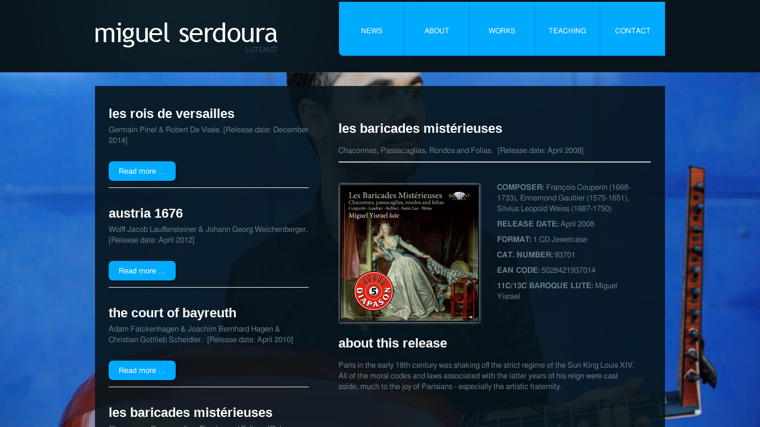

--- FILE ---
content_type: text/html; charset=UTF-8
request_url: https://miguelserdoura.com/index.php/works/discography/90-discography/105-les-baricades-misterieuses
body_size: 6387
content:
<!DOCTYPE HTML>
<html xmlns="http://www.w3.org/1999/xhtml" xml:lang="en-gb" lang="en-gb" dir="ltr" >

 
<!-- Mirrored from miguelserdoura.com/index.php/works/discography/90-discography/105-les-baricades-misterieuses by HTTrack Website Copier/3.x [XR&CO'2014], Wed, 13 Aug 2025 12:47:11 GMT -->
<!-- Added by HTTrack --><meta http-equiv="content-type" content="text/html;charset=utf-8" /><!-- /Added by HTTrack -->
<head>
                <base  />
	<meta http-equiv="content-type" content="text/html; charset=utf-8" />
	<meta name="keywords" content="lutenist, lute player, baroque lute, baroque lute school, baroque lute forum, baroque lute list, teaching, baroque lute music, baroque lute tuning, baroque lute for sale, baroque lute composers, baroque lute tablature, baroque lute duets, baroque lute pictures, baroque lute method, baroque lute sound, renaissance lute forum, renaissance lute list, renaissance lute, renaissance lute music, renaissance lute tuning, renaissance lute for sale, renaissance lute composers, renaissance lute pictures,  renaissance lute tablature, renaissance lute duets, renaissance lute method, renaissance lute school, renaissance lute sound, theorbo, theorbo forum, theorbo list, theorbo music, theorbo tuning, theorbo school, theorbo for sale, theorbo composers, lessons, lute family, theorbo tablature, theorbo duets, theorbo method, theorbo pictures, theorbo sound, early music, early music europe, early music america, early music radio, early music online, early music festival, early music shop, early music notation, lute player, famous lute players, lutenist, lutenist miguel yisrael, international soloist, baroque international soloist, renaissance international soloist, early music international soloist, string instruments, string instrument family, string instruments list, string instrument ranges, string instruments for sale, string instruments in an orchestra, string instrument sounds, string instruments pictures, string instrument supplies, luthier, luthier supplies, luthier school, luthier tools, luthier forum, luthier music corp, luthier wood, luthiers collection, enseignement, cours" />
	<meta name="author" content="Miguel Serdoura" />
	<meta name="description" content="Miguel Serdoura has been called the new prince of the  lute and a poet on his instrument. He is at the forefront of the new generation of international concert lutenists. Miguel Serdoura completed his musical education with the renowned master Hopkison Smith, who as referred to him in 2005 as a &quot;passionate and intelligent musician who deserves to be heard in the world&quot;." />
	<meta name="generator" content="Joomla! - Open Source Content Management" />
	<title>cd les baricades mistérieuses</title>
	<link href="../../../../templates/theme805/favicon.ico" rel="shortcut icon" type="image/vnd.microsoft.icon" />
	<link href="../../../../plugins/content/jw_allvideos/jw_allvideos/tmpl/Responsive/css/template393c.css?v=6.1.0" rel="stylesheet" type="text/css" />
	<link href="../../../../plugins/system/jce/css/contentcd0a.css?aa754b1f19c7df490be4b958cf085e7c" rel="stylesheet" type="text/css" />
	<link href="https://www.miguelserdoura.com/media/com_acymailing/css/module_default.css?v=1558838575" rel="stylesheet" type="text/css" />
	<script type="application/json" class="joomla-script-options new">{"csrf.token":"36566292f885448a14de4364236129be","system.paths":{"root":"","base":""}}</script>
	<script src="../../../../plugins/content/jw_allvideos/jw_allvideos/includes/js/behaviour393c.js?v=6.1.0" type="text/javascript"></script>
	<script src="../../../../media/system/js/mootools-coreb484.js?6f806765383fe7807468861c30028915" type="text/javascript"></script>
	<script src="../../../../media/system/js/coreb484.js?6f806765383fe7807468861c30028915" type="text/javascript"></script>
	<script src="../../../../media/system/js/mootools-moreb484.js?6f806765383fe7807468861c30028915" type="text/javascript"></script>
	<script src="https://www.miguelserdoura.com/media/com_acymailing/js/acymailing_module.js?v=5107" type="text/javascript" async="async"></script>
	<script type="text/javascript">
	if(typeof acymailingModule == 'undefined'){
				var acymailingModule = [];
			}
			
			acymailingModule['emailRegex'] = /^[a-z0-9!#$%&\'*+\/=?^_`{|}~-]+(?:\.[a-z0-9!#$%&\'*+\/=?^_`{|}~-]+)*\@([a-z0-9-]+\.)+[a-z0-9]{2,20}$/i;

			acymailingModule['NAMECAPTION'] = 'name';
			acymailingModule['NAME_MISSING'] = 'Please enter your name';
			acymailingModule['EMAILCAPTION'] = ' email';
			acymailingModule['VALID_EMAIL'] = 'Please enter a valid e-mail address';
			acymailingModule['ACCEPT_TERMS'] = 'Please check the Terms and Conditions';
			acymailingModule['CAPTCHA_MISSING'] = 'The captcha is invalid, please try again';
			acymailingModule['NO_LIST_SELECTED'] = 'Please select the lists you want to subscribe to';
		
acymailingModule['excludeValuesformAcymailing93141'] = [];
acymailingModule['excludeValuesformAcymailing93141']['name'] = 'name';
acymailingModule['excludeValuesformAcymailing93141']['email'] = ' email';

	</script>

                
                <link rel="stylesheet" href="../../../../templates/theme805/css/position.css" type="text/css" media="screen,projection" />
                <link rel="stylesheet" href="../../../../templates/theme805/css/layout.css" type="text/css" media="screen,projection" />
                <link rel="stylesheet" href="../../../../templates/theme805/css/print.css" type="text/css" media="Print" />
                <link rel="stylesheet" href="../../../../templates/theme805/css/personal.css" type="text/css" media="screen,projection" />
                 <link rel="stylesheet" href="../../../../templates/theme805/css/general.css" type="text/css" media="screen,projection" />
                 <link rel="stylesheet" href="../../../../templates/theme805/css/jbgallery-3.0.css" type="text/css" media="screen,projection" />

                
			<script type="text/javascript" src="../../../../templates/theme805/javascript/jquery-1.4.2.min.js"></script>
                <link href='http://fonts.googleapis.com/css?family=Open+Sans:300,400,700&amp;v2' rel='stylesheet' type='text/css'>
                <script type="text/javascript" src="../../../../templates/theme805/javascript/jbgallery-3.0.js"></script>
				
			
                <script type="text/javascript">
					var $j = jQuery.noConflict();
					$j(document).ready(function(){
						$j('#header ul li.parent').hover(
							function() {
								$j(this).addClass("actives");
								$j(this).find('> ul').stop(false, true).fadeIn();
								$j(this).find('>ul ul').stop(false, true).fadeOut('fast');
								Cufon.refresh();
							},
							function() {
								$j(this).removeClass("actives");        
								$j(this).find('ul').stop(false, true).fadeOut('fast');
								Cufon.refresh();
							}
						);
						$j('.ulwrapper').hover(
							function() {
								$j('.parent').addClass("active_tab");
								Cufon.refresh();
							},
							function() {
								$j('.parent').removeClass("active_tab"); 
								Cufon.refresh();       
							}
						);
 
					});
					jQuery(document).ready(function(){
					jQuery("#fullscreen").jbgallery({
						menu  : 'simple',
						style : 'zoom',
						clickable: false
					});
				});
				$j(document).ready(function() 
					{ 
						$j('.createdate').each(function() { 
							var h = $j(this).html(); 
							var index = h.indexOf(' '); 
							if(index == -1) { 
								index = h.length; 
							} 
							$j(this).html('<span class="number">' + h.substring(0, index) + '</span>' + h.substring(index, h.length)); 
						}); 
					});
					

				</script>


		<!--[if lt IE 7]>
            <div style=' clear: both; text-align:center; position: relative;'>
                <a href="http://www.microsoft.com/windows/internet-explorer/default.aspx?ocid=ie6_countdown_bannercode"><img src="http://www.theie6countdown.com/images/upgrade.jpg" border="0"  alt="" /></a>
            </div>
        <![endif]-->
        <!--[if lt IE 9]>
        <style type="text/css">
        .readon, .button, #item-464 a, #item-467 a, input.foxtext, textarea.foxtext, .validfoxtext, .invalidfoxtext, #content_border, .foxbutton  { behavior:url(/templates/theme805/PIE.php); position:relative }
        </style>
        <![endif]-->
		
		
<meta property="og:title" content="Miguel Serdoura, Lutenist">
<meta property="og:site_name" content="Miguel Serdoura, Lutenist">
<meta property="og:url" content="https://miguelserdoura.com">
<meta property="og:description" content="Miguel Serdoura has been called the new prince of the  lute and a poet on his instrument. He is at the forefront of the new generation of international concert lutenists. Miguel Serdoura completed his musical education with the renowned master Hopkison Smith, who as referred to him in 2005 as a &quot;passionate and intelligent musician who deserves to be heard in the world.">
<meta property="og:type" content="website">
<meta property="og:image" content="https://miguelserdoura.com/images/meta/miguel_serdoura_baroque_lute_8.jpg"><meta property="og:image" content="https://miguelserdoura.com/images/meta/miguel_serdoura_baroque_lute_14.jpg">
<meta name="google-site-verification" content="nnmey_wJFj6lQXJhL1dlB64dpWEOPjH0i08FDXUNxeM" />
        </head>


        <body class=" ">
        
        <div id="all">
        <div style="position:relative; height:100%; *height:800px; min-height:800px">
			<div class="all_bg" >
                                  
        
        
        
        
					<div id="header">
                    <div id="head">
                                <div class="logoheader">
                                        <h1 id="logo">

                                                                                <a href='/'><img src="../../../../images/stories/logo.png"  alt="" /></a>
                                                                                                             <span class="header1">
                                                                                </span></h1>
                                </div><!-- end logoheader -->
                                
                                        <div class="main_menu">
<ul class="menu">
<li id="item-464" ><a class='first_menu' href='/index.php/news-items'>news</a></li><li id="item-444" class="parent" ><a href='/index.php/about'>about</a><ul><li id="item-502" ><a href='/index.php/about/reviews'>reviews</a></li><li id="item-500" ><a href='/index.php/about/biography'>biography </a></li></ul></li><li id="item-466" class="active parent" ><a href='/index.php/works'>works</a><ul><li id="item-557" class="current active" ><a href='/index.php/works/discography'>discography</a></li><li id="item-558" ><a href='/index.php/works/publications'>publications</a></li></ul></li><li id="item-683" ><a href='/index.php/teaching'>teaching</a></li><li id="item-563" ><a href='/index.php/contact'>contact</a></li></ul></div>
                                        

                       </div> </div><!-- end header -->  
                       
                        

                        <div id="content" >
                        <div id="content_border">
                                                
                       
                        <div class="padding_content">
                        <div class="wrapper_overflow">
                        
                        
                                                                            <div id="sidebar-1" >
                            		<div class="moduletable">
						<!-- BEGIN 'DisplayNews by BK 2.7' -->  
<div class="blog">
<div class="items-row  cols-1 row-0" >
<div class="span0">
<div class="item column-1">
<h2>les rois de versailles</h2>
<p>Germain Pinel &amp; Robert De Visée. [Release date: December 2014]</p>
<br/><span class="readmore btn"><a href='/index.php/works/discography'>Read more ...</a></span><span class="article_separator"> </span></div>
</div>
<div class="row-separator"> </div></div><div class="items-row  cols-1 row-1" >
<div class="span0">
<div class="item column-1">
<h2>austria 1676</h2>
<p>Wolff Jacob Lauffensteiner &amp; Johann Georg Weichenberger. [Release date: April 2012]</p>
<br/><span class="readmore btn"><a href='/index.php/works/discography/90-discography/182-cd-austria-1676'>Read more ...</a></span><span class="article_separator"> </span></div>
</div>
<div class="row-separator"> </div></div><div class="items-row  cols-1 row-2" >
<div class="span0">
<div class="item column-1">
<h2>the court of bayreuth</h2>
<p>Adam Falckenhagen &amp; Joachim Bernhard Hagen &amp; Christian Gottlieb Scheidler.&nbsp;&nbsp;[Release date: April 2010]</p>
<br/><span class="readmore btn"><a href='/index.php/works/discography/90-discography/108-cd-the-court-of-bayreuth'>Read more ...</a></span><span class="article_separator"> </span></div>
</div>
<div class="row-separator"> </div></div><div class="items-row  cols-1 row-3" >
<div class="span0">
<div class="item column-1">
<h2>les baricades mistérieuses</h2>
<p>Chaconnes, Passacaglias, Rondos and Folias.&nbsp;&nbsp;[Release date: April 2008]</p>
<br/><span class="readmore btn"><a href='/index.php/works/discography/90-discography/105-les-baricades-misterieuses'>Read more ...</a></span></div>
</div>
<div class="row-separator"> </div></div></div>

  <!-- END 'DisplayNews by BK 2.7' -->
		</div>
	
                          </div>
                                                  <div id="maincolbck">
                          <div id="maincolumn" >
                          
																				                                                                                        <div class="error">
                                                                                                <h2>
                                                                                                        Notice                                                                                                </h2>
                                                                                                <div id="system-message-container">
	</div>

                                                                                                
                                                                                        </div>
                                                                                                                                            <div class="item-page">



	
	

	

	
	<h2>les baricades mistérieuses</h2>
<p>Chaconnes, Passacaglias, Rondos and Folias.&nbsp;&nbsp;[Release date: April 2008]</p>
 <hr />
<div class="wrapper_overflow">
<p>&nbsp;</p>
<div class="wrapper_overflow ">
<div class="grid_8 omega">
<div class="right-pad">
<div class="wrapper_overflow border border-pad">
<div class="thumb"><a title="Example 1" href="#"><img src="../../../../images/stories/ARTICLE-Baricades-Misterieuses.png" alt="" border="0" /></a></div>
<strong>COMPOSER: </strong>François Couperin (1668-1733), Ennemond Gaultier (1575-1651), Silvius Leopold Weiss (1687-1750)
<p><strong>RELEASE DATE:</strong> April 2008</p>
<p><strong>FORMAT:</strong> 1 CD Jewelcase</p>
<p><strong>CAT. NUMBER:</strong> 93701</p>
<p><strong>EAN CODE:</strong> 5028421937014</p>
<p><strong>11C/13C BAROQUE LUTE:</strong> Miguel Yisrael</p>
<p>&nbsp;</p>
<p>&nbsp;</p>
<h2>about this release</h2>
<p>Paris in the early 18th century was shaking off the strict regime of the Sun King Louis XIV. All of the moral codes and laws associated with the latter years of his reign were cast aside, much to the joy of Parisians - especially the artistic fraternity.</p>
<p>

<!-- JoomlaWorks "AllVideos" Plugin (v6.1.0) starts here -->

<div class="avPlayerWrapper avVideo">
    <div class="avPlayerContainer">
        <div id="AVPlayerID_0_747cf340a29a6ca14aa95249cb9d4c60" class="avPlayerBlock">
            <iframe src="https://www.youtube.com/embed/x8SGwZ52MKc?rel=0&amp;fs=1&amp;wmode=transparent" width="400" height="300" allow="autoplay; fullscreen; encrypted-media" allowfullscreen="true" frameborder="0" scrolling="no" title="JoomlaWorks AllVideos Player"></iframe>        </div>
            </div>
</div>

<!-- JoomlaWorks "AllVideos" Plugin (v6.1.0) ends here -->

</p>
<p>Artists from all over Europe flocked to the city to take advantage of the new easy going regime of the regent Duke of Orleans - the heir, Louis XV being too young to rule.</p>
<p>The 'French School' of music flourished, and the leading light among composers was François Couperin, the newly appointed harpsichordist to the Royal Chamber. One of the works composed at this time was his 'Second Book for the Harpsichord'. It included a rondo with the enigmatic title 'Les Baricades Mistérieuses', based closely on a lute piece by Ennemond Gaultier 'La Cascade'. The inclusion of both works on this CD neatly illustrates the close bond between lutenists and harpsichordists in the baroque period. Both instruments are plucked, and the great harpsichord composers were always aware of the great legacy of the lute, both in terms of its repertoire and the inspiration they could acquire from its practitioners.</p>
<p>

<!-- JoomlaWorks "AllVideos" Plugin (v6.1.0) starts here -->

<div class="avPlayerWrapper avVideo">
    <div class="avPlayerContainer">
        <div id="AVPlayerID_1_08edefb223666078eae4e72b967211af" class="avPlayerBlock">
            <iframe src="https://www.youtube.com/embed/IBLscIOUN7I?rel=0&amp;fs=1&amp;wmode=transparent" width="400" height="300" allow="autoplay; fullscreen; encrypted-media" allowfullscreen="true" frameborder="0" scrolling="no" title="JoomlaWorks AllVideos Player"></iframe>        </div>
            </div>
</div>

<!-- JoomlaWorks "AllVideos" Plugin (v6.1.0) ends here -->

</p>
<p>Enter the Silesian Silvius Leopold Weiss, friend of Johann Sebastian Bach, and the greatest lutenist of all time. His works on this CD pay a direct homage to Couperin. The title 'Les Baricades Mistérieuses' refers to the 'mystery' of wooing a girl. The fluttering of her eyelashes - eyelashes being the barricades, which protect the windows of the soul, or, depending on if the wooer was lucky or not in the art of love, the treacherous mirrors that are the eyes!</p>
<p>

<!-- JoomlaWorks "AllVideos" Plugin (v6.1.0) starts here -->

<div class="avPlayerWrapper avVideo">
    <div class="avPlayerContainer">
        <div id="AVPlayerID_2_08d0a6c21324b134a04257a77f567d90" class="avPlayerBlock">
            <iframe src="https://www.youtube.com/embed/r-g7WYCNAyo?rel=0&amp;fs=1&amp;wmode=transparent" width="400" height="300" allow="autoplay; fullscreen; encrypted-media" allowfullscreen="true" frameborder="0" scrolling="no" title="JoomlaWorks AllVideos Player"></iframe>        </div>
            </div>
</div>

<!-- JoomlaWorks "AllVideos" Plugin (v6.1.0) ends here -->

</p>
<h2>further information</h2>
<ul>
<li>New recording from 2008</li>
<li>Extensive booklet notes.</li>
<li>Yisrael is an acknowledged expert on the baroque lute and has written a major treatise on the instrument.</li>
</ul>
<p>&nbsp;</p>
<h2>tracklisting</h2>
<p><strong>David Kellner (1670–1748)</strong></p>
<div class="right-pad">Chaconne, in A Major - 11:28</div>
<p><strong>Silvius Leopold Weiss (1687-1750)</strong></p>
<div class="right-pad">Prelude, in D Major - 02:58</div>
<div class="right-pad">Passacaglia, in D Major - 06:24</div>
<p><strong>François Couperin (1668-1733)</strong></p>
<div class="right-pad">Les Baricades Mistérieuses: Rondo, in B Flat Major - 06:39</div>
<p><strong>Jacques de Saint-Luc (1616–1708)</strong></p>
<div class="right-pad">Entrée, in G Major - 01:09</div>
<div class="right-pad">Chaconne, in G Major - 04:58</div>
<p><strong>Ennemond Gaultier (1575-1651)</strong></p>
<div class="right-pad">La Cascade: Chaconne, in F Major - 11:46</div>
<p><strong>Jacques Gallot (- 1685)</strong></p>
<div class="right-pad">Prelude, in A Minor - 04:42</div>
<div class="right-pad">Les Folies d'Espagne, in A Minor - 05:03</div>
<p>&nbsp;</p>
<div class="right-pad"><strong>Total timing</strong>: 55'04&nbsp;</div>
</div>
</div>
</div>
</div>
</div>
<p>&nbsp;</p>
	</div>
                          		
                        
                          
                          
                            
                            
                          </div>
                        </div>
                        
                        
                        </div>
                        </div>
                         
                        </div>
                        <div class="clear"> </div>
                        
                       </div> 
                       
		</div>
        
        
        

       
        <div id="footer-outer">
                        

                        <div id="footer-sub">


                                <div id="footer">
                                

<div class="custom"  >
	<div class="wrapper_overflow">
<div class="list_block1">
<h2>medias</h2>
<ul class="foot_list">
<li><a href='/works/discography' target='_self'>music</a></li>
<li><a href='/image-gallery'>album</a></li>
<li><a href='/videos' target='_self'>videos</a></li>
<li><a href='/index.php/podcasts'>podcasts</a></li>
</ul>
</div>
<div class="list_block2">
<h2>organizers</h2>
<ul class="foot_list">
<li><a href="../../../../images/pdf/Photos%20-%20Miguel%20Yisrael%2c%20lutenist.html">photos</a></li>
<li><a href="../../../../images/pdf/Reviews%20-%20Miguel%20Yisrael%2c%20lutenist.html">reviews</a></li>
<li><a href="../../../../images/pdf/Interviews%20-%20Miguel%20Yisrael%2c%20lutenist.html">interviews</a></li>
</ul>
</div>
<div class="list_block3">
<h2>archives</h2>
<ul class="foot_list">
<li><a href='/index.php/news-achives'>news archives</a></li>
<li><a href='/index.php/photos-archives'>photos archives</a></li>
</ul>
</div>
<div class="list_block4">
<h2>links</h2>
<ul class="foot_list">
<li><a href="https://www.leluthdore.com/">le luth doré</a></li>
</ul>
</div>
<div class="list_block5">
<h2>newsletter</h2>
		<div class="moduletable">
						<div class="acymailing_module" id="acymailing_module_formAcymailing93141">
	<div class="acymailing_fulldiv" id="acymailing_fulldiv_formAcymailing93141"  >
		<form id="formAcymailing93141" action="https://miguelserdoura.com/index.php/teaching" onsubmit="return submitacymailingform('optin','formAcymailing93141')" method="post" name="formAcymailing93141"  >
		<div class="acymailing_module_form" >
			<div class="acymailing_introtext">Enter your Email to join our mailing list</div>			<div class="acymailing_form">
					<p class="onefield fieldacyemail" id="field_email_formAcymailing93141">							<span class="acyfield_email acy_requiredField"><input id="user_email_formAcymailing93141"  onfocus="if(this.value == ' email') this.value = '';" onblur="if(this.value=='') this.value=' email';" class="inputbox" type="text" name="user[email]" style="width:215px" value=" email" title=" email" /></span>
							</p>
					
					<p class="acysubbuttons">
												<input class="button subbutton btn btn-primary" type="submit" value="Subscribe" name="Submit" onclick="try{ return submitacymailingform('optin','formAcymailing93141'); }catch(err){alert('The form could not be submitted '+err);return false;}"/>
											</p>
				</div>
						<input type="hidden" name="ajax" value="0"/>
			<input type="hidden" name="acy_source" value="module_107" />
			<input type="hidden" name="ctrl" value="sub"/>
			<input type="hidden" name="task" value="notask"/>
			<input type="hidden" name="redirect" value="https%3A%2F%2Fwww.miguelserdoura.com%2Findex.php%2Fteaching"/>
			<input type="hidden" name="redirectunsub" value="https%3A%2F%2Fwww.miguelserdoura.com%2Findex.php%2Fteaching"/>
			<input type="hidden" name="option" value="com_acymailing"/>
						<input type="hidden" name="hiddenlists" value="1"/>
			<input type="hidden" name="acyformname" value="formAcymailing93141" />
									</div>
		</form>
	</div>
	</div>

		</div>
	</div>
</div>
<div id="myEventWatcherDiv" style="display: none;">&nbsp;</div></div>

                                        <p class="copy">
                                                 Miguel SERDOURA &copy; 2021 •  <a href='/privacy-policy'>Privacy Policy</a>  &nbsp;&nbsp;<!-- {%FOOTER_LINK} -->
                                        </p>
<div class="foot_social">
<ul class="menu">
<li id="item-464" ><a class='first_menu' href='/index.php/news-items'>news</a></li><li id="item-444" class="parent" ><a href='/index.php/about'>about</a><ul><li id="item-502" ><a href='/index.php/about/reviews'>reviews</a></li><li id="item-500" ><a href='/index.php/about/biography'>biography </a></li></ul></li><li id="item-466" class="active parent" ><a href='/index.php/works'>works</a><ul><li id="item-557" class="current active" ><a href='/index.php/works/discography'>discography</a></li><li id="item-558" ><a href='/index.php/works/publications'>publications</a></li></ul></li><li id="item-683" ><a href='/index.php/teaching'>teaching</a></li><li id="item-563" ><a href='/index.php/contact'>contact</a></li></ul></div>


                                </div><!-- end footer -->

                        </div>
</div>
                </div>
                  </div>
                  <div class="jbgallery" id="fullscreen">
            <ul>
                <li><a title="koyasan" href="../../../../images/stories/main_bg.jpg"><img src="../../../../images/stories/main_bg.jpg" alt="" /></a></li>
            </ul>
        </div>
		
	
		
        </body>
        

<!-- Mirrored from miguelserdoura.com/index.php/works/discography/90-discography/105-les-baricades-misterieuses by HTTrack Website Copier/3.x [XR&CO'2014], Wed, 13 Aug 2025 12:47:11 GMT -->
</html>

--- FILE ---
content_type: text/css; charset=UTF-8
request_url: https://miguelserdoura.com/templates/theme805/css/position.css
body_size: 1694
content:
/**

 * @author ( Angie Radtke )
 * @package Joomla
 * @subpackage Accessible-Template-Beez
 * @copyright Copyright (C) 2005 - 2009 Open Source Matters. All rights reserved.
 * @license GNU/GPL, see LICENSE.php
 * Joomla! is free software. This version may have been modified pursuant to the
 * GNU General Public License, and as distributed it includes or is derivative
 * of works licensed under the GNU General Public License or other free or open
 * source software licenses. See COPYRIGHT.php for copyright notices and
 * details.
 */

/* not ready */

*
{
        margin: 0;
        padding: 0;
}

body
{
    			margin:0;
				padding:0;
				text-align:left;
				font-size:13px;
				font-family:Arial, Helvetica, sans-serif;
				line-height:18px;
				color:#6a7e8a;
}

/* ###################### general ###################### */
#all
{
    margin: 0 auto;
}

#header
{
    display:block !important;
    position:relative;
    padding:0px 0 0 0;
	z-index:10
}

#back
{
        margin: 0;
        padding:0px;
}

#contentarea,
#contentarea2
{
    position:relative;
    overflow:hidden;
    padding:0px 20px !important;
    margin:0;

}

#wrapper
{
        width:53%;
        float:left;
        position:relative;

}

#wrapper2
{
    width:72%;
    float:left;
    position:relative;
    padding-bottom:20px

}
#wrapper2 .item-page
{
    max-width:660px
}
#main
{
    padding: 10px 0px 20px 0px;
    position: relative;
    min-height:420px;
}

#right
{
    float:left;
    width: 20%;
    margin:10px 0px 10px 2%;
    padding:0px 0px 5px 0px;
    position:relative;
}

.unseen,
.hidelabeltxt
{
    display: inline;
    height: 0px;
    left: -3000px;
    position: absolute;
    top: -2000px;
    width: 0px;
}

/* ++++++++++++++  nav after content  ++++++++++++++ */
.left
{
        padding-top:0px;
        float:right;
        margin:10px 0px 10px 0%;
        width: 22%;
        position:relative;

}

/* ++++++++++++++  nav before content  ++++++++++++++ */
.left1
{
    padding:0px 0 0 0px;
    float: left;
    margin:10px 3% 10px 0px;
    width: 21%;
    position:relative
}

.leftbigger
{
     width:25%
}


/* ###################### header ###################### */

.skiplinks,
.skiplinks li
{
    display: inline;
    height: 0px;
    line-height:0;
    padding:0 !important;
}

.skiplinks li a.u2
{
    display: inline;
    height: 0px;
    left: -3000px;
    position: absolute;
    top: -2000px;
    width: 0px;

}

.skiplinks li a.u2:active,
.skiplinks li a.u2:focus
{
    position:absolute;
    width:13em;
    top:10px;
    left:10px;
    line-height:1.5em;
    padding:5px;
    font-weight:bold;
    height:3em;

}

.wrap
{
    border: 0;
    clear: both;
    float: none;
    font-size: 1px;
    height: 0;
    line-height: 1px;
    margin: 0;
    padding: 0;
    visibility: hidden;
}


#logo span
{
        padding-left:2px
}

#logo span.header1
{
        font-size:0.4em;
        display:block;
        top:0em;
        line-height:0.8em
}
.logoheader h1 a {text-decoration:none !important}
.logoheader
{
	top:22px;
	left:0;
	text-decoration:none !important;
	border:none !important
}
.logoheader h1
{
	border:none !important
}

#line
{       padding:5px 0px 2px 2px;
        position:absolute;
        right :20px;
        top:5em;
        max-width:38em;

}


/* ++++++++++++++  button for closing right column  ++++++++++++++ */

#close
{
        margin-right:0px;
        font-size:0.85em;
        text-transform:uppercase;
}

#close span
{
    position:absolute;
    right: 20px;
    z-index:10000;
    top:5px;
    width:7em;
    font-weight:bold;
    text-align:right;
    line-height:1.5em;
    padding:5px 2px 5px 5px
}

/* ###################### main ###################### */

/* ++++++++++++++  position  ++++++++++++++ */

.blog-featured
{
        padding: 0;
}

.items-leading
{
        padding:0px 0 0 0;
        overflow:hidden;
}

.row-separator
{
        display: block;
        clear: both;
        margin: 0;
        border: 0px;
        height:1px
}

.item-separator
{
        display: none;
        margin: 0px;
}

.shownocolumns
{
        width:98% !important;
}

#top
{
        margin:0 0 20px 0;
        overflow:hidden
}

/* ++++++++++++++  blog  ++++++++++++++ */

.cols-1
{
        display: block;
        float: none !important;
        margin: 0 !important;
}

.cols-2 .column-1
{
        width:48%;
        float:left;
}

.cols-2 .column-2
{
        width:46%;
        float:right;
        margin:0
}

.cols-3 .column-1
{
        float:left;
        width:29%;
        padding:0px 5px;
        margin-right:4%

}
.cols-3 .column-2
{
        float:left;
        width:29%;
        margin-left:0;
        padding:0px 5px
}
.cols-3 .column-3
{
        float:right;
        width:29%;
        padding:0px 5px
}

.items-row
{
        overflow:hidden;
        margin-bottom:10px !important;
}

.column-1,
.column-2,
.column-3
{
        padding:10px 5px
}

.column-2
{
        width:55%;
        margin-left:40%;
}

.column-3
{
        width:30%
}

.blog-more
{
        padding:10px 5px
}

/* ++++++++++++++  footer  ++++++++++++++ */

#bottom
{
        overflow:hidden
}

.box
{
        width:27%;
        float:left;
        margin-right:10px;
        min-height:100px
}

.box1
{
        width:35%
}

.box2
{
        width:32%
}

.box3
{
        float:right
}

#footer-inner
{
        max-width:1025px;
        margin:0 auto;


}

h1				{
				font-size: 24px;
				font-weight: 700;
				color: #29363e;
				margin-bottom:20px;
				font-family: trebuchet ms;
				text-transform:capitalize
				}


				
h2				{
				font-size: 22px;
				font-weight: 700;
				color: #fff;
				margin-bottom:34px;
				font-family:"Trebuchet MS", Arial, Helvetica, sans-serif
				}
				
				h2 a	{
				color:#fff;
				text-decoration:underline;
				font-weight:bold
				}
				
				h2 a:hover	{
				color:#fff;
				text-decoration:none;
				}
				
h3 {
				font-size: 40px;
				font-weight: 700;
				color: #fff;
				font-family:"Trebuchet MS", Arial, Helvetica, sans-serif;
				margin-bottom:30px;
				font-weight:normal;
				line-height:100%
}
				h3 strong	{
				color:#ffcc00;
				text-decoration:none;
				}
				h3 a	{
				color:#393939;
				text-decoration:none;
				}
				
				h3 a:hover	{
				color:#000;
				text-decoration:none;
				}

h4, h4 a				{
				padding: 0 0 13px 0;
line-height: 1.2em;
font-size: 30px;
font-weight: 400;
color: #1C1F36;
				}
				
h5, h6			{
				padding: 15px 0 1px 0;
line-height: 19px;
font-size: 13px;
color: #fff;
				}
.moduletable ul {
}

.left_menu {padding:37px 15px 30px 40px  !important; }
.moduletable .current a {color:#a7a7a7}


.left_pic {margin:0 17px 17px 0}
.left_pic2 {margin:0 0 17px 0}
.pics_col {float:left; width:360px}
.affilate { background:url(../images/affilate.html) no-repeat 0% 0; display:block; border:1px solid #457f8c; float:left; width:156px; height:113px;}
.affilate:hover { background:url(../images/affilate_h.html) no-repeat 0% 0; display:block; border:1px solid #457f8c; float:left; width:156px; height:113px;}
.title_main {color:#144659; font-size:31px; margin-bottom:20px}
.pt41 {font-size:41px}
.right_col p {margin:0 0 13px 0}
.article_left_title {color:#457f8c; font-size:13px; font-weight:bold;}
.article_right_title {color:#f3a13f; font-size:13px; font-weight:bold;}
.article1 {float:left; width:137px; margin-right:20px; margin-top:7px}
.article2 {float:left; width:137px; margin-right:0px; margin-top:7px}
.main #maincolumn {padding-bottom:0 !important}

--- FILE ---
content_type: text/css; charset=UTF-8
request_url: https://miguelserdoura.com/templates/theme805/css/layout.css
body_size: 11715
content:
/**
 * @author  ( Angie Radtke  )
 * @package Joomla
 * @subpackage Accessible-Template-Beez
 * @copyright Copyright (C) 2005 - 2009 Open Source Matters. All rights reserved.
 * @license GNU/GPL, see LICENSE.php
 * Joomla! is free software. This version may have been modified pursuant to the
 * GNU General Public License, and as distributed it includes or is derivative
 * of works licensed under the GNU General Public License or other free or open
 * source software licenses. See COPYRIGHT.php for copyright notices and
* details.
 */

/* not ready */

.item-page {padding-top:25px}
.contact h3 {font-size:30px; color:#144659}
img {border:none}
h4
{
}

fieldset
{
        margin:0px 0 ;
        padding:0 0 0 0px;
}

p
{
        margin:8px 0;
}

em
{
        font-weight:bold;
}

/* ##########################  general  ########################### */
#all
{
	width: 100%;
	margin:0 auto 0;
	height:100%;
	overflow: auto;
	overflow-x:hidden;
	left:0;
	top:0
}
.main .all_bg {height:100%; 
		z-index:15000}
/* ##########################  header content  ########################### */

#header form
{

}

#header form .button
{
        font-weight:bold;
        margin: 0;
        cursor:pointer;
        text-align:center;
        text-transform:uppercase
}
.main #header {position:absolute; top:50%; margin-top:-61px}
.main #head {background:none}
#header {width:100% !important; margin:0 auto; height:122px; text-align:left; background: url(../images/header_bg.jpg) no-repeat 50% 0%; margin-bottom:23px; z-index:15000} 
#head { margin:0 auto; height:122px; text-align:left; position:relative; width:960px; margin:0 auto;  background: url(../images/line.png) repeat-x 50% 100%;} 

#header > #head >  .main_menu > ul.menu
{
        display:block;
        text-align:left;
        list-style-type:none;
        position:absolute;
        top:3px;
		right:0;
		padding:0 0 0 0;
		z-index:15000
}
#header .main_menu ul.menu > li { list-style:none;   border:none;  float:left; margin:0; padding:0 0px 0 1px; position:relative; background:url(../images/spacer.gif) no-repeat 0% 0px; }
#header .main_menu ul.menu > li:first-child  {background:none !important }

#header .main_menu a { 
position: relative;
float: left;
overflow: hidden;
font-size: 12px;
text-transform: uppercase;
text-decoration: none;
color: #fff;
padding:40px 0 33px;
width:109px;
text-align:center;
background:#00aaff;

}
#header .main_menu a:hover, #header .main_menu ul.menu > li.actives > a,  #header .main_menu ul.menu > li.current > a {background:#0a2034;  }
#item-464 a {-moz-border-radius-bottomleft:7px;    -webkit-border-bottom-left-radius:7px; border-radius: 0 0 0 7px}
#item-467 a {  -moz-border-radius-bottomright:7px; -webkit-border-bottom-right-radius:7px;   border-radius: 0 0 7px 0}

#header .main_menu ul.menu ul {display:none; top:88px; position:absolute; left:0px;  padding:0 0 0; background:#00aaff; width:112px;}
	
#header .main_menu ul.menu ul ul { left:112px;  padding:0 0; top:0px; background:#00aaff !important; }
#header .main_menu ul.menu ul li, #header .main_menu ul.menu ul ul li{display:block; height:30px; float:none !important; position:relative !important; line-height:30px; width:106px !important; border-bottom:1px solid #0ca4f1}
#header .main_menu ul.menu ul li a {display:block; background:none; padding:0 0 0 0 !important; text-align:center; font-weight:normal !important; line-height:30px; height:30px;   font-size:10px; width:112px !important;   color:#fff; float:none !important ;  }
#header .main_menu ul.menu ul li a:hover,   #header ul.menu ul li.actives a,   #header ul.menu ul li.current a { color:#fff; font-weight:normal !important; background:#0a2034 ;   }
#header .main_menu ul.menu ul li.active, #header .main_menu ul.menu ul li:hover {background-position:0 0px !important;}
#header .main_menu ul.menu ul ul li a {display:block; background:none; padding:0 0 0 0 !important; text-align:center; font-weight:normal !important; line-height:30px; height:30px;   font-size:10px; width:112px !important;   color:#fff; float:none !important ; }
#header .main_menu ul.menu ul ul li a:hover {  color:#fff; font-weight:normal !important; background:#0a2034 ; }

.menu_sub {list-style:none; position:absolute; right:-14px; top:25px}
.menu_sub li {float:left; margin-right:7px; padding-right:7px; }
.menu_sub li:first-child {float:left; background:url(../images/sub_menu_spacer.gif) no-repeat  100% 4px; margin-right:7px;}
.menu_sub li a {color:#828282; font-size:11px !important}
.menu_sub li  img {margin:2px 0 0 0}
.menu_sub li a:hover {text-decoration:none;}

.main #content {margin:0 auto;  padding:0 0 17px 0; display:none;}
#content { margin:0 auto 50px; width:960px; position:relative; overflow:hidden }
#content_border {padding:38px 0 0 0; width:960px; background:url(../images/content_bg.png) repeat 0% 0%;  -moz-border-radius-bottomright:7px; -webkit-border-bottom-right-radius:7px; -webkit-border-bottom-left-radius:7px; -webkit-border-bottom-right-radius:7px; border-radius: 0 0 7px 7px; }



.articles_block {position:absolute; top:373px; left:35px;}
.col1, .col2, .col3 { float:left; margin-right:40px}
.col1 {width:290px}
.col2 {width:290px}
.col3 {width:290px}

.col3 {margin-right:0}

/* ##########################  breadcrumbs  ########################### */

#breadcrumbs
{
        padding:0 0 0 0px;
        text-align:left;
        margin:15px 20px 15px 0px;
}

#breadcrumbs p
{
        padding:5px;
        display:inline;
}

#breadcrumbs span
{
        padding:0px;
}

#breadcrumbs span a:link,
#breadcrumbs span a:visited
{
        text-transform:none;
        font-weight:normal
}

#breadcrumbs span a:hover,
#breadcrumbs span a:active,
#breadcrumbs span a:focus
{
        text-decoration:none;
}


/* ##########################  navigation column  ########################### */

#nav ul
{
        list-style-type:none;
        margin:0px 0;
}

.module_content
{
        margin:0px 0 0px 0;
        padding:0px 0px 10px 5px
}

.moduletable
{
        margin:0px 0 0px 0;
        padding:0 0 0 0;
		overflow:hidden
}

.moduletable_menu
{
        margin:0px 0 10px 0;
}

.moduletable_js
{
        margin-bottom:5px;
}

#nav h3.js_heading,
#right h3.js_heading
{
        position:relative;
        display:block;
        padding:5px 0px 0 0px ;
        margin:0px ;
}

h3.js_heading span.backh
{
        padding:4px 0px 0px 10px;
        display:block;
}

h3.js_heading span.backh1
{
        padding:0px 20px 8px 0px;
        display:block;
}

h3.js_heading a
{
        display:block;
        position:absolute ;
        right:0px ;
        top:0px;
        padding:5px 5px 0 0;
        text-decoration:none;
}

.no
{
        font-size:1px;
}

#nav h3
{
        margin:5px 0 6px 0;
        font-weight:normal;
        line-height:1.19em
}


#nav h3 span.backh3
{
        padding:0px 0px 5px 2px;
        display:block;
}


/* ++++++++++++++  first level  ++++++++++++++ */

#nav .moduletable-example ul.menu
{
        margin:0;
        padding:0
}

 ul.menu
{
        list-style-type:none ;
        margin:0 0 0px 0px ;
        padding: 0px 0px 20px 5px;

}

 .module_content ul.menu
{
        margin-left:-5px;
        padding:10px 0 0 0 ;
}

 ul.menu li
{
        margin:0;
}


 ul.menu li.active a:link,
 ul.menu li.active a:visited
{
}

 ul.menu li a:hover,
 ul.menu li a:active,
 ul li a:focus
{

}



/* ++++++++++++++  second level  ++++++++++++++ */
 ul.menu li ul
{
        margin:0 ;
        padding:0 ;
}
 ul.menu li ul li
{
        margin:0;
        padding:0
}

 ul.menu li.active ul li a:link,
 ul.menu li.active ul li a:visited
{
        padding:5px 10px 5px 20px ;
        font-weight:normal;
}


 ul.menu li.active ul li a.active:link,
 ul.menu li.active ul li a.active:visited
{
        padding:7px 10px 7px 20px ;
}

 ul li.active ul li.active a:link,
 ul li.active ul li.active a:visited
{
        font-weight:bold ;
}

/* ++++++++++++++  third level  ++++++++++++++ */

 ul.menu li ul li ul
{
        padding:5px 0 5px 0px;
}

 ul.menu li ul li ul li
{

}

ul.menu li.active ul li.active ul li a:link,
 ul.menu li.active ul li.active ul li a:visited
{
        padding:5px 4px 5px 30px;
        font-weight:normal;
}

 ul.menu li.active ul li.active ul li.active a:link,
 ul.menu li.active ul li.active ul li.active a:visited
{
        font-weight:bold;
}



/* ##########################  main  ########################### */

/* ++++++++++++++  main general  ++++++++++++++ */

#main h1
{

        padding: 5px;
        font-weight:normal;
        margin:0 -5px 10px -5px

}


#main h2 a
{
        text-decoration:none;
}

#main h3
{
        margin:20px 0 10px;
}

.item
{
        padding:0px 5px 10px 5px;
        display:block
}

.item h2
{
        margin:0 0px 10px 0px
}

.item-page
{
        display:block;
        overflow:hidden
}


/* h1 on frontpage and blog view */

#main .blog-featured h1,
#main .blog h1
{

        margin:0 0px 10px 0px
}


.blog .category-desc
{
        padding:0 5px;
        margin:10px 0 25px
}

.blog .cat-children .category-desc
{
        padding:0 0px;
        margin:10px 0 25px
}


#main .items-row h2
{
        font-weight:normal;
        padding:5px 2px 5px 2px;
}
#main ul.subcategories
{
        margin:20px 20px 20px 10px
}
#main .subcategories-link
{
        font-weight:bold
}

#main ul
{
        list-style-position:outside;
        list-style-type:square;
        padding:0 0 0 15px;
        margin:10px 0 10px 0px;
}

#main ol
{
        padding:0 0 0 20px;
        margin:10px 0 10px 0px;
                list-style-position:outside
}

#main ul li,
#main ol li
{
        padding:0;
        margin: 0;
}

#main .category-list
{
        padding:0 5px;
        display:block;
}

#main .category-list h1
{
        margin-left:-5px;
        margin-right:-5px;
}

.categories-list
{
        padding:0 5px
}

#main .categories-list ul
{
        margin:0px 0 0 20px;
        padding:0
}

#main .categories-list ul li
{
        padding: 5px;
}

#main .categories-list ul ul
{
        margin-left:15px
}

.category-desc
{
        margin:10px 0;
        padding-left:0px
}

.small
{
}

.image-left
{
        float:left;
        margin:0 15px 5px 0;


}

.image-right
{
        float:right;
        margin:0 0 5px 15px
}

.archive
{
        padding:0 5px
}

.archive form
{
        padding:0 5px
}

ul#archive-items
{
        margin:20px 0 20px 0px;
        list-style-type:none;
        padding:0
}

ul#archive-items li.row0,
ul#archive-items li.row1
{
        padding:10px 0;
        margin:10px 0;
}

/* ++++++++++++++  columns  ++++++++++++++ */

.cols-4 .column-1
{
        width:23%;
        float:left
}

.cols-4 .column-2
{
        width:23%;
        margin-left:1%;
        float:left;
}

.cols-4 .column-3
{
        width:23%;
        margin-left:1%;
        float:left
}

.cols-4 .column-4
{
        width:23%;
        margin-left:0;
        float:right
}




/* ++++++++++++++  leading  ++++++++++++++ */

#main .items-leading h2
{
        font-weight:normal;
        padding:5px 0px
}

/* ++++++++++++++  details  ++++++++++++++ */

.article-info
{
        margin:10px 0 10px 0px;
}

.article-info-term
{
        display:none
}

dt.category-name,
dt.create,
dt.modified,
dt.createdby
{
        float:left;
        padding-right:5px;
}

.archive .article-info dd,
.article-info dd
{
        margin:2px 0 0px 0;
}

dd.createdby
{

}

.article-info dd span
{
    text-transform:none;
    display:inline-block;
    padding:0 5px 0 0px;
    margin:0 10px 0 0px;
}

/* ++++++++++++++  icons  ++++++++++++++ */

#main ul.actions
{
        text-align:right;
        padding:0 ;
        width:100%;
        margin:0
}

#main ul.actions li
{
        display:inline
}

#main ul.actions a
{
        text-decoration:none
}

/* ++++++++++++++  items more  ++++++++++++++ */

#main .items-more
{
        padding-top:10px;
}

#main .items-more h3
{
        font-weight:normal;
        margin:0;
        padding:5px 5px 5px 5px;
}

#main .items-more ol
{
        list-style-type:none;
        margin:0;
        padding:10px 0 10px 2px;
}

#main .items-more ol li
{
        padding:2px;
}

#main .items-more ol li a
{
        display:inline;
        margin:0;
        font-weight:normal;
        padding:5px 5px 5px 20px;
}

#main .items-more ol li a:hover,
#main .items-more ol li a:active,
#main .items-more ol li a:focus
{
        font-weight:normal;
        padding:5px 5px 5px 20px;
        text-decoration:none
}


/* ++++++++++++++  pagination  ++++++++++++++ */

#main .pagination
{
        margin:10px 0 ;
        padding:10px 0 10px 0px;

}

#main .pagination ul
{
        list-style-type:none;
        margin:0;
        padding:0;
        text-align:left;
}

#main .pagination li
{
        display:inline;
        padding:2px 5px;
        text-align:left;
        border:solid 0px #eee;
        margin:0 2px
}

.pagenav
{padding:2px}

#main .pagination li.pagination-start,
#main .pagination li.pagination-next,
#main .pagination li.pagination-end,
#main .pagination li.pagination-prev
{border:0}

#main .pagination li.pagination-start ,
#main .pagination li.pagination-start  span
 {
padding:0

}
p.counter
{
        font-weight:bold;
}


/* ##########################  right  ########################### */

#right .moduletable
{
        margin:0px 0px 10px 00px;
        padding:0px 0 20px 0;
}

#right h3
{
        margin:5px 0 0 0;
        font-weight:normal ;
}

#right h3 span.backh
{
        padding:0px 0px 0px 0;
        display:block;
}

#right h3 span.backh2
{
        display:block;
}

#right h3 span.backh3
{
        padding:0px 0px 5px 0px;
        display:block;
}

#right h3.js_heading span.backh
{
        padding:0px 0 0 10px
}

#right h4
{
        padding:10px 5px 0 0;
        margin:0;
}

#right ul
{

    list-style-type:none;
    margin:10px 0;
    padding:5px 0 0 0px;
    position:relative;
}
#right ul.categories-module ul
{margin: 15px 0 15px 10px}
#right ul li
{

}

#right ul li a
{

}

#right ul.category-module
{
        margin-top:0;
        padding-top:0
}



/*  ####################   forms   #####################  */

#member-registration
{
        padding:0 5px
}
#member-registration fieldset
{
border:solid 1px #ddd
}

form fieldset dt
{
        clear:left ;
        float:left;
        padding:3px 0
}

form fieldset dd
{
        float:left;
        padding:3px 0
}

/* ########################## search ############################ */
.searchintro
{
        font-weight:normal;
        margin:20px 0 20px;
}

#searchForm
{
        padding:0 5px
}

.form-limit
{
        margin:20px 0 0;
        text-align:right;
        padding:0 10px 0 20px;
}

.inputbox:focus
{

}

.highlight
{
        font-weight:bold;
}

.ordering-box
{
        width:40%;
        float:right;
}

.phrases-box
{
        width:60%;
        float:left
}

.only,
.phrases
{
        margin:10px 0 0 0px;
        padding:15px ;
}

label.ordering
{
        display:block;
        margin:10px 0 10px 0
}

.word
{
        padding:10px 10px 10px 0;
}

.word input
{
        font-weight:bold;
        margin:0px 10px 0px 10px;
        padding:4px;
}

.word input:focus
{
}

.word label
{
    font-weight:bold
}

fieldset.only label,
fieldset.phrases label
{
    margin:0 10px 0 0px
}

.ordering-box label.ordering
{
    margin:0 10px 5px 0;
    float:left
}


form .search label
{
        display:none
}

.search legend
{font-weight:bold}
/* ++++++++++++++  selects  ++++++++++++++ */
.phrases .inputbox
{
}

.phrases .inputbox option
{
        padding:2px;
}


/* ++++++++++++++  search results  ++++++++++++++++++ */

dl.search-results
{

}

dl.search-results dt.result-title
{
        padding:15px 15px 0px 5px;
        font-weight:bold;
}

dl.search-results dd
{
        padding:2px 15px 2px 5px
}

dl.search-results dd.result-text
{
        padding:10px 15px 10px 5px;
        line-height:1.7em
}

dl.search-results dd.result-created
{
        padding:2px 15px 15px 5px
}

dl.search-results dd.result-category
{
	 padding:10px 15px 5px 5px
}

/* ########################### contacts ########################### */

.contact
{
        padding:0 5px
}

.contact-category
{
        padding:0 10px
}

.contact-category  #adminForm fieldset.filters
{
	border:0;
	padding:0
}

.contact-image
{
	margin:10px 0;
	overflow:hidden;
}

.contact-image img
{
/* as you like
float:right;
float:left */
}


address
{
        font-style:normal;
        margin:10px 0;
        
}

address span
{
        display:block
}
.contact-address

{
margin:20px 0 10px 0;

}


.contact-email div
{
        padding:2px 0;
        margin:0 0 10px 0;
}
.contact-email .wrapper_overflow, .blog .wrapper_overflow {width:100%}

.contact-email label
{
        width:170px;
        float:left;

}
.p3 {margin-right:30px !important}
span.contact-image
{
    margin-bottom:10px;
    overflow:hidden;
    display:block
}
#contact-textmsg
{padding: 2px 0 0 0}

#contact-email-copy
{
        float:left;
        margin-right:10px;

}

.contact .button
{
        clear:left;
        display:block;
}



dl.tabs {
    float: left;
    margin: 50px 0 0 0;
    z-index: 50;
    clear:both;


}

dl.tabs dt {
    float: left;
    padding: 4px 10px;
    border-left: 1px solid #ccc;
    border-right: 1px solid #ccc;
    border-top: 1px solid #ccc;
    margin-right: 3px;
    background: #f0f0f0;
    color: #666;
}

dl.tabs dt.open {
    background: #F9F9F9;
    border-bottom: 1px solid #F9F9F9;
    z-index: 100;
    color: #000;

}

div.current {
    clear: both;
    border: 1px solid #ccc;
    padding: 10px 10px;
    max-width: 500px;
}


div.current dd {
    padding: 0;
    margin: 0;
}

dl#content-pane.tabs {
    margin: 1px 0 0 0;
}


/* ##########################  user profile  ########################### */

#users-profile-core,
#users-profile-custom
{
        margin:10px 0 15px 0;
        padding:15px;
}

#users-profile-core dt,
#users-profile-custom dt
{
        float:left;
        width:12em;
        padding:3px 0;
 
   
}

#users-profile-core dd,
#users-profile-custom dd
{
        padding:3px 0;
      

   
}

#member-profile fieldset,
.registration fieldset
{
        margin:10px 0 15px 0;
        padding:15px;
        
}

#users-profile-core legend,
#users-profile-custom legend,
.profile-edit legend,
.registration legend
{
		font-weight:bold
}

.profile-edit form#member-profile fieldset dd,
.registration form#member-registration fieldset dd
{ float:none; padding:5px 0}

.profile-edit form#member-profile fieldset dd input,
.profile-edit form#member-profile fieldset dd select,
.registration form#member-registration fieldset dd input
{}
.profile-edit form#member-profile fieldset dt,
.registration form#member-registration fieldset dt
{padding:5px 5px 5px 0; }


span.optional
{}
/*#################### tables ############################ */

table
{
        border-collapse:collapse
}

table.weblinks,
table.category

{
        margin:10px 10px 20px 0px;
        width:99%;
}

table.weblinks td
{
        border-collapse:collapse;
}

table.weblinks td,
table.category td

{
        padding:7px;
}

table.weblinks th,
table.category th

{
        padding:7px;
        text-align:left
}

td.num
{
        vertical-align:top;
        text-align:left;
}

td.hits
{
        vertical-align:top;
        text-align:center
}

td p
{
        margin:0;
}

.filter
{
        margin:10px 0
}

.display-limit,
.filter
{
        text-align:right;
        margin-right:7px
}




/* ++++++++++++++  category table  ++++++++++++++ */

table.category th a img
{
        padding:2px 10px
}

.filter-search
{
        float:left;

}
.filter-search .inputbox
{width:6em}


legend.element-invisible
{
        position:absolute;
        /* need margin top and left doesn't work for the legend element */
        margin-left:-3000px;
        margin-top:-3000px;
        height:0px;
}

.cat-items
{
        margin-top:20px
}


/* #################### footer ############################ */
#footer-sub
{

    padding:0px
}
#footer
{
        text-align:left;
        margin:0 auto;
        display:block;
		width:960px;
		position:relative;
		height:240px;
		
}


#footer-outer
{
        padding:0px 0 0 0;
		height:240px;
		bottom:0;
		width:100%;
		background: url(../images/bottom_row_bg.png) repeat-x 50% 0%;
}
.main #footer-outer  {position:absolute;  bottom:0; z-index:1500; }
.copy {position:absolute; left:5px; top:214px; color:#fff; font-size:10px; font-family:Arial, Helvetica, sans-serif; text-transform:uppercase }

#footer .foot_social a  {color:#00aaff !important; text-decoration:none; font-size:10px; text-transform:uppercase; padding:0 0 0 20px;  }
 
#footer .foot_social a:hover  { color:#fff !important ;   text-decoration:none;}
#footer .copy a {text-decoration:none; color:#fff}
#footer .copy a:hover {text-decoration:underline}
.foot_social {right:0px; top:212px; position:absolute; width:auto; height:auto; text-align:right}
.foot_social ul li {float:left !important;}
.foot_social ul li:first-child {float:left !important; margin-left:0px; background:none !important; padding-left:0px;}
.foot_social ul ul {display:none !important}
.foot_list {list-style:none;}
.foot_list li {line-height:22px; height:22px; padding:0 0 0 8px; margin-left:-8px !important }
.foot_list li:hover {background:#00aaff}
#footer .foot_list li a {color:#fff ; text-decoration:none; font-size:10px; text-transform:uppercase; padding:0 0 0 9px;  background:url(../images/foot_bulet.gif) no-repeat 0% 50%; display:block; height:22px; line-height:22px  }
.box
{
        text-align:left
}

.box ul
{
        list-style-type:none
}

#bottom .newsfeed-item
{
        padding:0;
        margin-bottom:10px
}

.box .moduletable_menu,
.box .moduletable
{
        margin:10px
}

.box3
{
        padding-left:10px
}

.box h3
{
}

#bottom ul.latestnews
{
        padding-left:0
}

#footer p
{
        margin:0
}

p.syndicate
{
        float:left;
        display:block;
        text-align:left;
}


/* ++++++++++++++  Error Message contact form  ++++++++++++++ */
p.error
{
        padding:10px;
}

/* ++++++++++++++  editor  ++++++++++++++ */
.contentpaneopen_edit
{
        float: left;
}

.contentpaneopen_edit img
{

}


a.mceButton:hover  {background:none !important}

/* ++++++++++++++  pagebreak  ++++++++++++++ */
table.contenttoc
{
        padding:10px;
        margin:10px;
}

table.contenttoc tr td
{
        padding:1px 0px
}

.pagenavcounter
{
        font-weight:bold;
}


/* ++++++++++++++  edit  ++++++++++++++ */
legend
{
        padding:3px 5px;
}

form#adminForm
{

}

.edit form#adminForm fieldset
{
        padding:20px 15px;
        margin:10px 0 15px 0;
}

.formelm
{
        margin:5px 0
}


.formelm label
{
        width:13em;
        display:inline-block;
        vertical-align:top;
}

form#adminForm .formelm-area
{
        padding:5px 0
}

form#adminForm .formelm-area label
{
        vertical-align:top;
        display:inline-block;
}

.formelm-buttons
{
        text-align:right;
        margin-bottom:10px
}

.button2-left
{

}

a.modal-button,
.button2-left .blank a,
.button2-left a,
.button2-left div.readmore a
{background:#eee;
padding:4px !important;
margin:0 !important;
border:solid 1px #ddd;
font-weight:bold; text-decoration:none;
margin-top:10px !important}

/* ++++++++++++++  tooltip  ++++++++++++++ */


.tip
{
        text-align:left;
        padding:3px;
        max-width:400px
}

.tip-title
{
        font-weight:bold;
}


/* #################### modules ############################ */

/* ++++++++++++++  newsflash  ++++++++++++++ */

/* newsflash horizontal */
.newsflash-horiz
{
        overflow:hidden;
        list-style-type:none !important;
        margin:0 5px!important;
        padding:20px 10px !important
}

.newsflash-horiz li
{
        float:left;
        width:30%;
        margin:0 1% !important;
        padding:10px 5px;
}

ul.newsflash-horiz li h4
{
}

.newsflash-horiz li img
{
    display:block;
    margin-bottom:10px
}

/* newsflash vertical */

.newsflash-vert
{
    padding:0
}


/* ++++++++++++++  banner  ++++++++++++++ */

.banneritem
{
        margin: 10px 0px 10px 0px;
        padding:0px;
}

.banneritem a
{
        font-weight:bold
}


/* ++++++++++++++  latest, popular  ++++++++++++++ */

#nav .module_content ul.latestnews,
#nav .module_content ul.mostread
{
        margin:10px 0 0 0
}

ul.latestnews,
ul.mostread
{
        padding-left:10px;
}

ul.latestnews li a,
ul.mostread li a
{
        padding:2px 2px 2px 15px ;
    display:block;
    text-decoration:none
}


/* ++++++++++++++  newsflash  ++++++++++++++ */
.newsflash
{
    margin:0px;

}

/* ++++++++++++++  newsfeed  ++++++++++++++ */
.newsfeed
{
        padding:0 5px
}

ul.newsfeed
{
        padding:0 !important
}

.newsfeed-item
{
        padding:5px 0 0 0;
        margin:0
}

.newsfeed-item h5 a
{
        font-weight:bold !important
}

.feed-item-description img
{margin: 5px 10px 10px 0}

dl.newsfeed-count dt,
dl.newsfeed-count dd
{
        display:inline
}

/* ++++++++++++++  weblinks  ++++++++++++++ */

dl.weblink-count dt,
dl.weblink-count dd
{
        display:inline;
      
}

/* ++++++++++++++  login  ++++++++++++++ */

#login-form
{
        padding-top:5px
}
#login-form ul li
{
        margin:0;
}

#login-form fieldset
{
        padding:0px;
  
}

#login-form .inputbox
{
        padding:2px
}

#login-form fieldset.input
{
        padding:10px 0 0 0;
        margin:0px 0 10px 5px
}

#login-form label
{
        margin-right:10px;
        display:block;
}

#form-login-remember label
{
	float:none;
	width:auto;
	display:inline
}

.logout-button
{
	margin-top:10px
}

#mailto-window input.button,
#mailto-window button.button,
#mailto-window button.validate
{background:url(../images/menu_bg.html) no-repeat  0% 0;
	padding:0 11px 0 11px;
	display:inline-block;
	height:22px;
	line-height:22px;
	cursor:pointer;
	border:none;
	color:#fff;
	font-family:"Trebuchet MS", Arial, Helvetica, sans-serif;
	font-size:11px;	
	text-transform:uppercase;
	*width:1%;
}
#mailto-window input.button:hover,
#mailto-window button.button:hover,
#mailto-window button.validate:hover
{	color:#fff;
	background:#457f8c

}

#modlgn-username,
#modlgn-passwd
{
}

.module_content #form-login-username label,
.module_content #form-login-password label
{
            float:left;
}

.login-fields
{
        margin:10px 0
}

.login-fields label
{
        float:left;
}

.login-description img,
.logout-description img
{
        float:left;
        margin-right:20px
}

.login-description,
.logout-description
{
        overflow:hidden;
                padding-left:5px;
                margin:20px 0 10px 0
}

.logout-description
{
        margin-bottom:20px
}



/* ++++++++++++++  tabs/ slide  ++++++++++++++ */
.slide
{
        height:auto !important;

}

ul.tabs
{
    overflow:hidden;
    padding:0 !important;
    margin:0 !important
}

.tabopen ul.newsflash-horiz,
.tabopen ul.newsflash-vert,
.tabopen ul.latestnews
{
    margin:0 !important;
    padding:0 !important;
}

.tabopen ul.newsflash-horiz li,
.tabopen ul.newsflash-vert li
{
    padding:0 6px !important;
}

ul.tabs li
{
    list-style-type:none;
    float:left;
    width:auto;
    padding:0;
    display:block;
    margin:0;
}

ul.tabs li a:link,
ul.tabs li a:visited
{
    text-decoration:none;
    padding:7px 5px;
    margin:0px ;
    display:block;
    font-weight:normal;
}

ul.tabs li a.linkopen:link,
ul.tabs li a.linkopen:visited
{
    font-weight:bold;
}

ul.tabs li a:hover,
ul.tabs li a:active,
ul.tabs li a:focus
{
        text-decoration:underline;
}

.tabcontent
{
        padding:15px 10px;
        margin-top:-1px;
}

.tabcontent:focus
{
	outline:none
}
.tabopen
{
        display:block;
        margin-bottom:20px;
        overflow:hidden
}

.tabclosed
{
        display:none
}

.tabcontent ul
{
        padding:0
}

.tabcontent ul li
{
        list-style-type:none
}

.tabcontent .linkclosed
{

}

a.linkopen
{

}

.tabouter
{
        margin-top:20px
}


.module_content
{border:solid 1px #000;
padding:10px}

/* ++++++++++++++  random  ++++++++++++++ */

#right .random-image,
#nav .random-image
{
        margin-top:10px;
        margin-left:10px
}



/* ++++++++++++++  content-module ++++++++++++++ */
.category-module li
{
        padding:5px 0 5px 0
}

.category-module span
{
        display:block;
}

.category-module a span
{
        display:inline
}

a.mod-articles-category-title
{
        text-decoration:none;
        font-weight:bold
}



/*-------------------------------*/

.australia
{
        margin:0px 0;
        padding:10px 65px 10px 10px;
}

.australia h3
{
}

.australia a
{
        font-weight:bold
}

.australia p
{
}

/* ###########  Categories list ############ */
#main .categories-listalphabet ul
{
padding:0;
margin:20px 10px 10px 0;
list-style-type:none;
list-style-position:inside
 }
#main .categories-listalphabet ul li
{
display :inline;
padding:5px;
border-right:solid 1px #ddd
}


#main .categories-list ul
{list-style-type:none;
margin:0}

#main .cat-children
{ padding-left:5px
}
#main .cat-children ul dl dt,
#main .cat-children ul dl dd,
#main dl.article-count dt,
#main dl.article-count dd
{ display:inline}

#main .cat-children ul
{list-style-type:none;
 margin:0;
 padding:0;
}
 #main .cat-children ul
 {margin:20px 20px 20px 0;}
  #main .cat-children ul ul
  {margin:20px}

  #main .cat-children ul li
  {margin:10px 0 10px 0}




  /* mod stats  */


    .stats-module dl
    {margin:10px 0 10px 0}
    .stats-module dt
    {float:left;
    margin:0 10px 0 0;
    font-weight: bold;
    }
      .stats-module dt,   .stats-module dd
      {padding:2px 0 2px 0 }
/* syndicate */

a.feed-link
{
margin-top:15px;
display:block;
text-decoration:none
}

.feed-link img
{border:0}

/* pagenav */
#main ul.pagenav {
	list-style-type:none;
	padding:0;
	overflow:hidden
}
ul.pagenav li
{
	display:inline-block;
	padding:0px;
	margin:0;
}
#main ul.pagenav li 
{
}
ul.pagenav li a
{
	border:solid 1px #ccc; 
	display:inline; 
	background:#eee; 
	padding:2px; 
	text-decoration:none
}
ul.pagenav li.pagenav-prev 
{float:left}
ul.pagenav li.pagenav-next 
{float:right}

/* mod_languages */

.mod-languages ul li
{display:inline}

/* pagebreak */

#article-index
{
	width:25%;
	float:right; 
	border:solid 1px #eee;
	padding:10px;
	margin: 10px 0px 20px 30px;
	background:#f9faf9
}
#article-index h3
{
	margin:0;


}

#article-index ul
{
	list-style-type:disc;
	color:#666
}


/* mailto window */


#mailto-window 
{
	background:#f5f5f5;
	padding:15px;
	border:solid 1px #ddd;
	position:relative
}
#mailto-window label
{
}

.mailto-close
{
	position:absolute; 
	right:0; 
	top:5px; 
	background:none;


	
	
}


.mailto-close a 
{
background:#f5f5f5 url(../images/close.png) no-repeat !important;
min-width:25px; 
display:block;
min-height:25px;
overflow:visible
}

.mailto-close a  span
{
	position:absolute;
	left:-3000px;
	top:-3000px;
	display:inline

}
#mailto-window  .inputbox
{
	background: #FFFFFF;
	border:1px solid #ccc;
	padding:3px;
}

#mailto-window p
{
	margin-top:20px
}

#mailto-window button
{
	margin:0 5px 0 0
}


span.spacer > span.text label {
	white-space: nowrap;
	font-weight: bold;
	color: #fff;
}
.red {
	font-weight: bold;
	color: #c00;
}

.star {
	color:#cc0000;
}





/* Clear Floated Elements
----------------------------------------------------------------------------------------------------*/


.clear {
	clear: both;
	display: block;
	overflow: hidden;
	visibility: hidden;
	width: 0;
	height: 0;
}


.clearfix:after {
	clear: both;
	content: ' ';
	display: block;
	font-size: 0;
	line-height: 0;
	visibility: hidden;
	width: 0;
	height: 0;
}

.clearfix {
	display: inline-block;
}

* html .clearfix {
	height: 1%;
}

.clearfix {
	display: block;
}

.pagination ul li {margin:0; padding:0 0 0 12px; font-size:11px;}
.pagination ul li a {padding:0 !important}
.readmore a {text-decoration:none;}


.map_col {float:left; width:270px; }
.email_form {float:left; width:388px; margin-right:25px; padding:0 0 0 0}
.contact_info_page {float:left; width:485px; margin-right:30px;}

.profile-edit dt {width:200px;}
.profile-edit .validate {
	background:#010101;
	-moz-border-radius: 7px;
	-webkit-border-radius: 7px;
	border-radius: 7px;
	color:#fdfdfd;
	font-size:24px;	
	display:block;
	text-transform:uppercase;
	float:left;
	height:38px;
	line-height:38px;
	margin-top:-8px;
	margin-right:15px;
	border:none;
	cursor:pointer;
	padding:2px 20px 0	
}
.profile-edit select {width:218px;}
.tip {color:#000 !important}
.tip-wrap {z-index:150000}

.grid_4 {
width: 250px;
float:left;
display:inline;
margin-right:25px
}
.grid_4 .thumb {margin:0 15px 10px 0}
.grid_4 strong, .grid_4  a {color:#fff !important}
.grid_8 {

float:left;
display:inline;
}
.grid_4_main {
width: 300px;
float:right;
display:inline;
margin-left:20px
}
.grid_8_main {
width: 750px;
float:left;
display:inline;
}

.border {
margin-bottom: 19px;
}
.p0 {margin-bottom:0 !important}
.p3 {margin-bottom:35px !important;}
.box_grid {
margin-top: 5px;
border: 1px solid #343436;
padding: 14px 16px 15px 19px;
width: 239px;
display: block;
text-decoration: none;
}
.figure {
margin: 0px 20px 0 0;
background: none;
float: left;
}
.grid_8 .figure {
margin: 0px 20px 0 0;
background: none;
float: left;
width:170px;
text-align:center
}
.box_grid .figure {
margin: 4px 10px 0 0;
}
.box-margin {
margin-top: 27px;
}
.margin1 {margin-top:35px !important;}
.pad {
padding-top: 20px;
}
	.border-pad {
	}
.border1 {
	padding-bottom:15px;
	margin-bottom:20px;
}
.expert strong {
	color:#000;
}
	.expert a {
		color:#000;
		text-decoration:none;
	}
		.expert a:hover {
			color:#000;
			text-decoration:underline
		}
		.right-pad {
	padding-right:20px;
}
.pad1 {
	padding-top:15px;
}
.login .login-fields label {display:inline-block; width:80px; padding:4px 0 0 0}
.login .login_button {margin-left:80px;}

.main_banner {background: url(../images/main_banner.html) no-repeat ; width:996px; height:325px; position:relative; }
.welcome_block {position:absolute; width:225px; top:41px; left:23px;}

.slogan {position:absolute; top:41px; left:328px; font-size:65px; color:#fff}
.slogan strong {color:#fed40c}
.video_block {position:absolute; left:328px; top:212px; width:405px; color:#fff}



.row_one {
	background:url(../images/row_bg.html) repeat-y 0 0 ;
	min-height:124px;
	padding:17px 20px 15px 23px;
	width:953px;
	
	}
#maincolbck {  overflow:hidden; position:relative ; padding: 0 24px 40px 45px}
.padding_content {padding:0 0 0 0}

#sidebar-2 {float:right; width:275px; margin:0 0 0 0; padding:35px 40px 40px 20px; border-left:1px solid #334046 }
#sidebar-1 {float:left; width:347px; margin:0 0 0 18px}
.blog #sidebar-2 {float:right; width:216px; margin:0 0 0 18px}
.icons {padding-top:12px;}
.block_1 {float:left; width:188px; height:125px;background:url(../images/block1_bg.html) no-repeat 0 0 ; padding:25px 121px 0 23px}
.block_2 {float:left; width:208px; height:125px;background:url(../images/block2_bg.html) no-repeat 0 0 ; padding:25px 101px 0 23px}
.block_3 {float:left; width:208px; height:125px;background:url(../images/block3_bg.html) no-repeat 0 0 ; padding:25px 101px 0 23px}
.pad_button {padding-top:5px}



.blog_info_row {padding:0 15px 20px 0;}
	.blog_info_row div {float:left; padding-top:5px; color:#000}
	.date {padding-right:20px;}
	.user { padding-right:13px}
	.cat {background:url(../images/cat_spacer.gif) no-repeat 0% 9px; padding-left:12px}
	.user a, .cat a {color:#000; text-decoration:underline}
	.tags{color:#000; margin:0 0 26px 0}
	.tags a {color:#000; text-decoration:underline}
	.tags a:hover, .user a:hover, .cat a:hover {text-decoration:none}
	.tags span {margin:0 7px}
	.tags2{color:#000; margin:0 0 26px 0}
	.tags2 a {color:#000; text-decoration:underline}
	.tags2 a:hover, .user a:hover {text-decoration:none}
	.tags2 span {margin:0 7px}
	.post {margin-bottom:15px}
	

.blog_content {width:680px; float:left}
.blog_content2 {width:630px; float:left}
.right_colum {width:210px; float:left; padding:0 0 0 30px}
.right_colum2 {width:200px; float:left; padding:0 0 0 0}
.p4 {margin:25px 0}
.xoxo {list-style:none}
.xoxo li {background:none !important}
.list-1 {
	padding: 2px 0 0 0;
	overflow: hidden;
}

	.list-1 dt {
		padding: 0 0 3px 0;
		word-spacing: -1px;
		margin-bottom: 23px;
		line-height: 1.35em;
		font-size: 25px;
		font-weight: 400;
		color: #050404;
	}
	
		.list-1 dt a {
			text-decoration: none;
			color: #050404;
		}
		
			.list-1 dt a:hover {
				text-decoration: none;
				color: #6ab52f;
			}
			
	.list-1 dd {
		background: #f5f6f6 ;
		position: relative;
		margin: 0 0 27px 0;
		padding: 15px 18px 23px 24px;
		border-top: 1px solid #f6f7f7;
		border-right: 1px solid #d4dde1;
		border-bottom: 1px solid #d4dde1;
		border-left: 1px solid #f6f7f7;
		border-radius: 4px;
		-moz-border-radius: 4px;
		-webkit-border-radius: 4px;
	}
	
		.list-1 dd p {
			margin: 0 0 12px 0;
		}
	
		.list-1 dd b {
			display: block;
			width: 100%;
			overflow: hidden;
		}
		

.list-2 {
	margin: 0 0 10px 0 !important;
	padding: 7px 0 0 0;
	width: 620px;
	overflow: hidden;
}

	.list-2 li {
		background: url(../images/list-2.png) no-repeat 0% 0% !important;
		width: 100%;
		height: 38px;
		padding: 0 0 2px 0;
		overflow: hidden;
	}
	
		.list-2 li em {
			float: right;
			width: 120px;
			padding: 0 52px 0 0;
			line-height: 36px;
			font-size: 15px;
			font-style: normal;
			text-align: center;
			color: #000;
		}
		
			.list-2 li em span {
				color: #000;
				font-weight:bold;
				font-style:italic;
			}
			
			.list-2 li em a {
				margin: 0;
				font-size: 13px;
				text-decoration:none !important;
				font-weight:bold;
				font-style:italic
			}
		
		.list-2 li i {
			float: right;
			width: 120px;
			padding: 0 12px 0 0;
			line-height: 36px;
			font-size: 15px;
			font-style: normal;
			text-align: center;
			color: #000;
		}
		
			.list-2 li i span {
				color: #000;
				font-weight:bold;
				font-style:italic
			}
			
			.list-2 li i a {
				margin: 0;
				font-size: 13px;
				text-decoration:none !important;
				font-weight:bold;
				font-style:italic
			}
		
		.list-2 li b {
			float: right;
			width: 120px;
			padding: 0 8px 0 0;
			line-height: 36px;
			font-size: 15px;
			font-weight: normal;
			text-align: center;
			color: #000;
		}
		
			.list-2 li b span {
				color: #000;
				font-weight:bold;
				font-style:italic
			}
			
			.list-2 li b a {
				margin: 0;
				font-size: 13px;
				text-decoration:none !important;
				font-weight:bold;
				font-style:italic
			}
			.list-2 li b strong a,.list-2 li i strong a, .list-2 li em strong a {
				margin: 0;
				font-size: 13px;
				text-decoration:none !important;
				font-weight:bold !important
			}
		
		.list-2 li a, .price_title {
			display: inline-block;
			height: 38px;
			margin: 0 0 0 10px;
			line-height: 36px;
			font-size: 15px;
			text-decoration: none;
			color: #000;
			text-decoration:none !important;
			font-weight:normal !important
		}
		
			.list-2 li a span {
				color: #000;
				font-weight:bold;
				font-style:italic
			}
		
			.list-2 li a:hover {
				color: #56b40d;
			}
			
.main_banner {
		background: url(../images/main_banner-2.html) no-repeat 0% 0%;
		width:940px;
		min-height:459px;
		padding:0 0 0 0;
		margin:0 auto
}
.title {font-size:20px; color:#f26522; line-height:100%; margin-bottom:10px;}
.second_title {font-size:20px; color:#f26522; line-height:100%; margin-bottom:10px; margin-left:3px;}
.cuctom_pad {padding:0 30px 15px 19px}
.btn1 {float:left; height:40px; line-height:40px; background: url(../images/btn1.html) no-repeat 0% 0%; text-decoration:none; margin-right:18px;}
.btn1 span {float:left; color:#fff; font-size:17px; height:40px; line-height:40px; font-weight:bold; background: url(../images/btn1.html) no-repeat 100% -40px; margin-right:-7px; text-transform:uppercase; padding:1px 14px 0; text-decoration:none}
.btn2 {float:left; height:40px; line-height:40px; background: url(../images/btn2.html) no-repeat 0% 0%; text-decoration:none; margin-right:18px;}
.btn2 span {float:left; color:#fff; font-size:17px; height:40px; line-height:40px; font-weight:bold; background: url(../images/btn2.html) no-repeat 100% -40px; margin-right:-7px; text-transform:uppercase;  padding:1px 14px 0; text-decoration:none}
.btn3 {float:left; height:40px; line-height:40px; background: url(../images/btn3.html) no-repeat 0% 0%; text-decoration:none; margin-right:18px;}
.btn3 span {float:left; color:#fff; font-size:17px; height:40px; line-height:40px; font-weight:bold; background: url(../images/btn3.html) no-repeat 100% -40px; margin-right:-7px; text-transform:uppercase;  padding:1px 14px 0; text-decoration:none}
.btn1 span:hover, .btn2 span:hover, .btn3 span:hover {color:#000}
.p1 {margin-bottom:14px;}
.adoption_bg {width:872px; height:208px; padding:20px 24px 0 24px; background: url(../images/adoption_bg.html) no-repeat 0% 0%;}
.img_border, .thumb img {padding:2px;  box-shadow: 0 0 5px #d1d1d1; margin-top:3px; display:block; margin-left:2px;
-moz-box-shadow: 0 0 5px #d1d1d1;
-webkit-box-shadow:0 0 5px #d1d1d1;}
.main_link {display:block; color:#712a75; font-weight:bold; font-size:14px; margin-top:5px;}
.line_separate {border-top:1px solid #dadada; padding:8px 0 0 0; text-align:right; margin-top:13px}
.line_separate a {color:#f26522; font-weight:bold;  text-decoration:none}
.line_separate a span {text-decoration:underline}
.line_separate a span:hover {text-decoration:none}
.fleft {float:left}
.recent_title {display:block; color:#712a75; font-weight:bold; margin:10px 0 0 0 }

.bottom_marg {margin-bottom:10px}
.adoptations_link {padding:8px 0 0 2px; border-top:1px solid #efe8de}
.adoptations_link a {color:#f26522; font-weight:bold;}


.top_bgs {background:#faf8f5 url(../images/top_bgs.gif) repeat-x 0% 0%}
.left_top_corner {background: url(../images/left_corner_top.gif) no-repeat 0% 0%}
.right_top_corner {background: url(../images/right_corner_top.gif) no-repeat 100% 0%}
.left_bgs {background: url(../images/left_bgs.gif) repeat-y 0% 0%}
.right_bgs {background: url(../images/right_bgs.gif) repeat-y 100% 0%}
.bottom_bgs {background: url(../images/bottom_bgs.gif) repeat-x 0% 100%}
.left_bottom_corner {background: url(../images/left_corner_bottom.gif) no-repeat 0% 100%}
.right_bottom_corner {background: url(../images/right_corner_bottom.gif) no-repeat 100% 100%; padding:23px 19px 24px 17px; overflow:hidden}
.link_more {color:#712a75; font-weight:bold; }
.article_separator  {border-bottom:1px solid #efe8de; margin-top:13px !important; margin-bottom:13px; height:1px; display:block; line-height:1px; font-size:1px;}
.bottom_corner {background: url(../images/corner_bottom.html) no-repeat 100% 100%; width:950px; margin:0 auto; height:13px}
.phone {position:absolute; top:19px; right:35px; background: url(../images/phone_bg.html) no-repeat 0% 0%; width:166px; height:46px; padding:13px 0 0 46px; font-weight:bold; color:#fff; font-size:14px; text-transform:uppercase}
.phone strong {font-weight:normal; display:block; font-size:21px;}


.left_side {width:550px; float:left;}
.right-col {width:260px; float:left; margin-left:30px}
div.art-left, div.art-right {
float: left;
width: 49%;
margin-right:1%
}
.item-page h2, .right-col h3 {
margin: 0 0 20px 0 !important;
}

div.art-left.serv ul, div.art-right.serv p {
margin-top: 0;
margin-left: 0;
padding: 0;
}
ul.art-list li a {
color: #383838;
text-decoration: none;
}

#contact-form input


{
	background:#fff url(../images/content_bg.html) repeat-x ;
	border:solid 1px #ccc;
	color:#000;
	font-size:14px;
	padding-bottom:4px;
	padding-top:4px;
	line-height:21px;
	height:17px;
	margin-top:4px;
	padding-left:7px;
	font-family:Arial, Helvetica, sans-serif;
	width:370px 
}
#contact-form textarea


{
	background:#fff url(../images/content_bg.html) repeat-x ;
	border:solid 1px #ccc;
	color:#000;
	font-size:14px;
	padding-bottom:4px;
	padding-top:4px;
	line-height:21px;
	margin-top:4px;
	padding-left:7px;
	font-family:Arial, Helvetica, sans-serif;
	width:370px !important
}
#jform_contact_email_copy {width:inherit !important; *width:20px !important; padding:0 !important; position:absolute; margin:-23px 0 0 140px !important;padding:0 !important; border:none !important; background:none !important}
#contact-form dt, #contact-form  dd {float:none !important}
#contact-form button {
	
	color:#fff; font-size:13px; font-family:"Trebuchet MS", Arial, Helvetica, sans-serif; -webkit-border-radius: 7px; -moz-border-radius: 7px; border-radius: 7px; background:#0AF; -moz-box-shadow: 1px 1px 2px #000000; -webkit-box-shadow: 1px 1px 2px #000000; box-shadow: 1px 1px 2px #000000; padding:0 17px; line-height:33px; height:33px; display:block; text-decoration:none; float:left; margin-bottom:3px; margin-top:22px; border:none; cursor:pointer}
#contact-form button:hover { text-decoration:none; background:#fff; color:#000}




  
  
  
  .page2_block1 {float:left; padding:0 0 0 0; position:relative;  width:169px; margin-right:20px;  }
  .page2_block2 {float:left; padding:0 0 0 0; position:relative; width:169px; margin-right:20px;  }
  .page2_block3 {float:left; padding:0 0 0 0; position:relative;  width:169px;  }
  .page2_block_title {color:#a2cc59; font-size:16px; margin-bottom:12px; display:block; line-height:20px; text-decoration:none}
  .page2_block_title:hover {text-decoration:underline}
  
  .page2_block {float:left; width:160px; margin:0 20px 38px 0;}
  .team_position {color:#fff}
  .dots {color:#00aaff ; text-decoration:none;}
  .dots:hover {color:#fff;}
  
  .page2_colum1 {float:left;  margin:0 70px 0 0; width:228px;}
  .page2_colum2 {float:left; width:580px;}
  .team { margin-bottom:55px !important}
  #content .list2 {margin:0 !important; padding:0;overflow:hidden}
  #content .list2 li {list-style:none; background:url(../images/arrow_list.gif) 0px 6px no-repeat; line-height:22px; color:#92b94e; padding:0 0 0 13px; display:table !important}
  #content .list2 li a {line-height:22px; color:#0DBFEE; text-decoration:none; font-weight:normal}
  #content .list2 li a:hover {text-decoration:underline}
  #content .page2_colum2 ul li {list-style:none; background:url(../images/dot.gif) 0px 100% repeat-x; line-height:34px; color:#92b94e; padding:0 0 0 0}
  #content .page2_colum2 ul li a {line-height:34px !important; color:#92b94e; text-decoration:none; font-weight:normal; background:url(../images/arrow_list2.gif) 7px 9px no-repeat; line-height:22px; color:#92b94e; padding:0 0 0 32px; display:block}
  #content .page2_colum2 ul li a:hover {color:#666}
  .block_colum1_page2 {margin-bottom:20px}
  .block_colum1_page2 .fleft {margin-bottom:0 !important}
  .p2 {margin-bottom:40px !important}
  
  .blockquot {background:url(../images/bloquote.gif) 0 0 no-repeat; padding:13px 0 0 45px; color:#000; font-size:15px; font-style:italic; font-weight:bold}
  .autor {text-align:right; padding:4px 0 0 0;  font-weight:bold; font-size:13px;}
  .autor a {font-weight:bold; display:block; color:#0DBFEE}
  .page3_block1 {float:left; width:220px; margin:0 20px 0 0}
  .page3_block2 {float:left; width:220px; margin:0 20px 0 0}
  .page3_block3 {float:left; width:180px; margin:0 0 0 0}
  .page3_block4 {float:left}
  .list {list-style:none}
  .list li {background:url(../images/bullet.gif) 0 10px no-repeat; padding:0 0 0 15px; line-height:30px}
  .list li a {color:#00aaff; font-size:13px; line-height:30px; text-decoration:none}
  .list li a:hover {color:#fff}
  .page3_colum1 {float:left;   margin:0 80px 0 0; padding-top:0; width:220px}
  .page3_colum2 {float:left; width:580px; }
  .icon_block1 {background:url(../images/pafge3_icon1.png) 0 0 no-repeat; padding:0 0 0 60px }
  .icon_block2 {background:url(../images/pafge3_icon2.png) 0 0 no-repeat; padding:0 0 0 60px }
  .calc_link {padding:10px 0 0 120px; height:101px; background:url(../images/page3_icon.gif) 0 0 no-repeat; display:block; color:#92b94e; font-size:16px; text-decoration:none; line-height:22px;}
  .page4_colum1 {float:left; width:580px; margin:0 80px 0 -60px; padding-bottom:40px}
  .page4_colum2 {float:left; margin:0 0 0 0; width:280px}
  .page4_colum2_partners {float:left; margin:0 0 0 0;  }
  .partners_block {width:184px; margin:0 38px 7px 0; float:left}
  .partners_block2 {width:184px; margin:0 0 7px 0; float:left}
  .partners_block a, .partners_block2 a {display:block; margin-bottom:15px; color:#0DBFEE !important; text-decoration:underline}
  .style1 {margin-bottom:19px;}
  .pad_top {padding-top:25px;}
  
  .page5_colum1 {float:left; width:602px; margin:0 35px 0 0 ;}
  .page5_colum2 {float:left; width:271px;}
  .page5_block1 {float:left; width:134px; margin-right:22px;}
  .page5_block2 {float:left; width:134px; margin-right:0;}
  
  .news_block {padding:0 0 24px 79px; position:relative; }
 .date {position:absolute; left:0; width:60px; height:39px; text-align:center; font-size:30px; text-align:center; padding:30px 0 0 0; background:url(../images/date_bg.html) 0 0 no-repeat; line-height:30px }
 .date span {position:absolute; color:#fff !important; text-transform:uppercase; top:6px; width:60px; text-align:center; font-size:14px !important; left:0; line-height:100%}
 
 .blog_info_page {position:relative; padding:0 0 0 80px; margin-bottom:13px; height:69px;}
 .blog_title {color:#6c922b; font-weight:bold; top:10px; left:80px; position:absolute; text-decoration:none; font-size:18px;}
 .comments {position:absolute; padding:0 41px 0 0; right:16px; background:url(../images/comment_icon.gif) 100% 0 no-repeat; font-size:13px; color:#9f9f9f; font-family:"Trebuchet MS", Arial, Helvetica, sans-serif; height:26px; bottom:0}
 .who {position:absolute; top:35px; left:77px; font-size:13px; background:url(../images/author_icon.gif) 0% 0 no-repeat; padding:0 0 0 24px;}
 
 .page6_colum1 {float:left; width:604px; margin:0 34px 0 0;}
 .page6_colum2 {float:left; width:270px; margin:0 0 0 0;}
 #content .page6_colum2 ul li {list-style:none; background:url(../images/dot.gif) 0px 100% repeat-x; line-height:34px; color:#92b94e; padding:0 0 0 0}
  #content .page6_colum2 ul li a {line-height:34px !important; color:#92b94e; text-decoration:none; font-weight:normal; background:url(../images/arrow_list2.gif) 7px 9px no-repeat; line-height:22px; color:#92b94e; padding:0 0 0 32px; display:block}
  #content .page6_colum2 ul li a:hover {color:#666}
 #content  .arrow_list2 li a {background:url(../images/list_arrow3.gif) 7px 9px no-repeat !important; color:#000 !important}
 #content  .arrow_list2 li a:hover {background:url(../images/list_arrow3.gif) 7px 9px no-repeat !important; color:#92b94e !important}
 .line_page6 {height:1px ; line-height:1px; font-size:0px; background:url(../images/dot.gif) 0px 100% repeat-x; margin:19px 0 23px 0 }
 
 
 
 .welcome {padding:0 113px 40px 58px;  background: url(../images/line.png) repeat-x 50% 100%; margin-bottom:56px;}
 .title_welcome {color:#000; text-shadow:1px 1px #b04134; margin-bottom:34px; text-transform:uppercase; font-family:'Open Sans', sans-serif; font-size:48px; font-weight:bold; line-height:100%}
 .welcome strong{line-height:36px; font-size:30px; font-weight:300; color:#fff; text-shadow:1px 1px #cf4d3d; font-family:'Open Sans', sans-serif;}
 
 .block1 {text-align:left; float:left; margin:0 80px 0 0; width:220px}
 .block2 {text-align:left; float:left; margin-right:80px; width:220px}
 .block3 {text-align:left; float:left;  width:220px}
 .p5 {margin-bottom:50px}
 .readon, .readmore a, #bfSubmitButton {color:#fff; font-size:13px; font-family:"Trebuchet MS", Arial, Helvetica, sans-serif; -webkit-border-radius: 7px; -moz-border-radius: 7px; border-radius: 7px; background:#0AF; -moz-box-shadow: 1px 1px 2px #000000; -webkit-box-shadow: 1px 1px 2px #000000; box-shadow: 1px 1px 2px #000000; padding:0 17px; line-height:33px; height:33px; display:block; text-decoration:none; float:left; margin-bottom:3px; margin-top:22px;}
 .readon:hover, .readmore a:hover, #bfSubmitButton:hover {background:#153040; color:#fff}

.line {height:1px; line-height:1px;   width:100%; background: #303e46; margin:45px 0 40px 0; position:relative}
.line2 {height:2px; line-height:2px;   width:100%; background: url(../images/line.png) repeat-x 50% 100%; margin:27px 0 15px 0; position:relative}
.line3 {height:2px; line-height:2px;   width:100%; background: url(../images/line.png) repeat-x 50% 100%; margin:23px 0 23px 0; position:relative}
.line4 {height:2px; line-height:2px;   width:100%; background: url(../images/line.png) repeat-x 50% 100%; margin:30px 0 30px 0; position:relative}

.craousel {padding:60px 0 0 60px}
/* Tiny Carousel */
#slider1 { height: 1%; overflow:hidden; padding: 13px 0 10px;   }
#slider1 .viewport { float: left; width: 700px; height: 125px; overflow: hidden; position: relative; }
#slider1 .buttons {   display: block; margin: 40px 10px 0 0;  text-indent:-5000px;  float: left;   overflow: hidden; position: relative; }
#slider1 .next {   margin: 40px 0 0 10px;  }
#slider1 .disable { visibility: hidden; }
#slider1 .overview { list-style: none; position: absolute; padding: 0; margin: 0; width: 700px; left: 0 top: 0; }
#slider1 .overview li{ float: left; margin: 0 20px 0 0; padding: 0; height: 125px;  width: 160px;}

#slider1 li a img, #slider1 li a         { border: none; overflow: hidden; float: left; position:relative }
#slider1 li a:hover                         { border: 5px solid #fff; }
#slider1 li a:hover img                     { margin: -5px; }
.buttons {display:block; background:url(../images/arrow_carousel.png) no-repeat 0% 0%; width:41px; height:41px}
.next {background-position:100% 0  !important}
.next:hover {background-position:100% 100% !important}
.prev:hover {background-position:0% 100% !important}

.clents_block {padding:60px 0 0 60px}
.clents_block a {margin-right:25px}
.page2_inner {padding:0 60px 0 0}
.testimonials_block {margin-bottom:25px; padding:6px 0 0 0; background: url(../images/testimonials_bg.png) no-repeat 0% 0%}
.testimonials_block span {margin-left:40px}
.banners { overflow:hidden; padding:60px 0 0 0}
.banners img {float:left; margin:0 60px 0 0}
.banners_title {color:#fff; font-size:30px;font-family:'Open Sans', sans-serif; font-weight:300; line-height:36px; margin-top:-10px; float:left; width:350px; text-shadow:2px 2px #b93d34}
.banners_title div{color:#fff; font-size:21px;font-family:'Open Sans', sans-serif; font-weight:300}
.banner_link {display:block; padding:0 21px; height:61px; line-height:61px; border:5px solid #cb352d; background:#fff; color:#000; text-decoration:none;font-family:'Open Sans', sans-serif; font-size:30px; font-weight:300; float:left; margin-top:20px;}
.banner_link:hover {border-color:#000}
.page_pad {padding:0 0 20px 0}
.grey {color:#fff;}
.page4_block {position:relative; padding:0 64px 0 64px;}
.page4_block_link {position:absolute; left:0}
.page4_inner {padding:0 0 0 60px}
.page4_block2 {float:left; width:150px; margin:0 30px 0 0}
.page4_block3 {float:left; width:150px; margin:0 0 0 0}
.login_block {margin-bottom:20px}
.profile-edit, .profile {margin-right:30px}
.sub {position:absolute; right:0; top:30px}
.sub a {font-size:13px; font-weight:bold; text-shadow:2px 2px #9d2923; color:#fff; font-family:'Open Sans', sans-serif; text-decoration:none; text-transform:uppercase; background: url(../images/icon_top.png) no-repeat 0% 0%; padding:0 0 0 23px}
.sub a:hover {color:#000}


.list_block1 {float:left; width:120px; margin:0 30px 0 0; padding:20px 0 0 8px;}
.list_block2 {float:left; width:120px; margin:0 30px 0 0; padding:20px 0 0 0}
.list_block3 {float:left; width:120px; margin:0 30px 0 0; padding:20px 0 0 0}
.list_block4 {float:left; width:120px; margin:0 30px 0 0; padding:20px 0 0 0}
.list_block5 {float:left;  margin:0 0 0 0; padding:20px 0 0 0; width:250px;}
#user_email_formAcymailing1 {background:#243e52; color:#fff; padding:2px 5px 0px; height:28px; line-height:28px; border:none; width:190px; outline:0}
.subbutton {border:none; background: url(../images/newsletter_button.gif) no-repeat 0% 0%; width:30px; height:30px !important; }
.subbutton:hover {background-position:0 -30px; cursor:pointer}
.unsubbutton {background:none; border:none;   color:#00aaff; display:block; margin-top:11px; text-transform:uppercase; font-size:10px; cursor:pointer; padding:0; text-decoration:none; font-family:Arial, Helvetica, sans-serif; background:url(../images/dot_foot.gif) repeat-x 0% 100%;}
.unsubbutton:hover {border:none;   color:#fff; background:none}
.acymailing_module_form td {padding:0 !important}
.acysubbuttons {vertical-align:top !important}
.acymailing_introtext {display:block; color:#fff; margin-bottom:5px; margin-left:10px}
.createdate {position:absolute; left:0; top:0; width:74px; height:74px; display:block; background:url(../images/date_bg.png) no-repeat 0% 0%; color:#fff; text-align:center; padding:12px 0 0 0; font-size:13px; text-transform:uppercase ; line-height:28px}
.number {font-size:36px; display:block}
.contentpaneopen {position:relative; padding:0 0 26px 89px}
.contentheading {font-weight:normal; font-size:13px; text-transform:uppercase; margin:11px 0 13px; text-decoration:none}
.contentheading a {text-decoration:none}
.contentheading:hover {text-decoration:underline}
.foxbutton {background:#00aaff;-moz-border-radius:7px;    -webkit-border-radius:7px; border-radius:7px; color:#fff; float:right; width:72px; text-align:center; height:35px; line-height:35px; border:none; padding:0 !important }
.foxbutton:hover{ background:#fff; color:#000}
#maincolumn .foxbutton {margin-right:120px;}
input.foxtext, textarea.foxtext, .validfoxtext, .invalidfoxtext {background:#20323b; -moz-border-radius:7px;    -webkit-border-radius:7px; border-radius:7px;  border:none; margin:0; outline:0; color:#6a7e8a !important; font-size:16px; font-family:Arial, Helvetica, sans-serif; }
.moduletable {position:relative}
.foxform {padding:0}
.home_info {border-bottom:1px solid #2e3d46; font-size:30px; line-height:30px; font-family:"Trebuchet MS", Arial, Helvetica, sans-serif; padding:0 45px 25px 45px; color:#fff; }
.moduletable.news_block_module {padding-bottom:80px}
.main_cont {font-size:16px; line-height:20px; padding:30px 0 0 0}
.error {padding:25px 0 0 0}


.news .title{color:#fff; text-transform:uppercase; font-size:13px;
        margin-bottom:0 !important;
        
        font-weight:bold; line-height:5px; text-decoration:none}
		
		.news .title a{color:#fff; text-decoration:none;}
		
.news .items-row{margin: 20px 30px !important;}

#ff_formdiv1 input, #ff_formdiv2 input, #ff_formdiv3 input{border:1px solid #0A1D2C; border-radius:30px; width:70%; height:25px; padding:5px 15px;}
#ff_formdiv1 textarea, #ff_formdiv2 textarea, #ff_formdiv3 textarea {border:1px solid #0A1D2C; border-radius:8px; width:70%; height:125px; padding:5px 15px;}

#ff_formdiv3 select{height:25px; border-radius:30px;}
.blog .readmore{margin:-45px 0 0 0; }
.blog .article_separator{margin-top: 20px !important;}
.blog .item p{margin-bottom:  30px;}


--- FILE ---
content_type: text/css; charset=UTF-8
request_url: https://miguelserdoura.com/templates/theme805/css/personal.css
body_size: 4957
content:
*
 * @author ( Angie Radtke )
*/


/* not ready */

/* ##########################  general  ########################### */
html, body {
	height:100%;
}
body {
	text-align:center;
	
}

a {
   outline: 0;
}

#all
{
	margin: 0 auto;
	position: absolute;
	text-align: left;
	z-index: 15000;
	top: 0;
}
.push {
	height:120px;
}

#header
{
	position:relative;
}

a {color:#0DBFEE}
a:hover {text-decoration:none}

input:focus
{
}

fieldset
{
	border:solid 0px #ccc
}

.article-info
{
	color:#444
}

.article-info dd span
{
	color:#444;
	border-right:solid 0px;
	background:#eee
}

/* ##########################  back  ########################### */

#back
{

}

/* ##########################  logo  ########################### */

#logo span
{
	color:#fff;
	padding-left:50px;
	text-transform:none;
	font-family:arial, sans-serif
}
#all #header
{ 
}
.logoheader
{
	position:absolute;
	color:#fff;
	z-index:10
}


h1#logo
{
	padding:0 !important;
	margin:0 !important
}


#line
{

}


/* ##########################  header  ########################### */

#header
{
	position:relative


}

/* ++++++++++++++  lists, skiplinks  ++++++++++++++ */


#header ul.skiplinks
{
}

#header ul.skiplinks li a.u2:active,
#header ul.skiplinks li a.u2:focus

{
}



/* ++++++++++++++  search  ++++++++++++++ */
#header form,
#header form .search
{
display:inline;
padding-right:1px ;
}


#header form .button
{
	color:#333;
	position:absolute;
	margin-left:-11px;
	margin-top:2px
}

/* ##########################  contentarea  ########################### */

#contentarea,
#contentarea2
{
	background:#fff
}


/* ##########################  breadcrumbs  ########################### */

#breadcrumbs
{
	color:#333;
}

#breadcrumbs span
{
	color:#333;
}




/* ##########################  navigation column  ########################### */

.module_content
{
	border:solid 1px #ddd;

}
.moduletable_js
{
	border:solid 0px #ddd;
}

#right .moduletable_js
{
	border:0
}

#nav h3
{
  border-bottom:solid 1px #ddd;
  
  color:#555
}

h3.js_heading
{
	border-bottom:solid 1px #ddd;
	background:#eee;
	
}

h3.js_heading span.backh
{
	border:solid 0px #000
}

h3.js_heading span.backh1
{

}

h3.js_heading a
{
	border:0
}

h3.js_heading a img
{
	border:0
}

h3.js_heading a.opencloselink:hover,
h3.js_heading a.opencloselink:active,
h3.js_heading a.opencloselink:focus
{
	background:none
}


#right h3 span.backh
{

}

#right h3 span.backh2
{
	background:#fff;
	color:#555;
	border-bottom:solid 1px #ddd
}

#right h3 span.backh3
{
padding-left:0
}


#nav form
{
	color:#000;
}



/* ++++++++++++++  first level  ++++++++++++++ */
#nav .moduletable-example ul.menu
{
	border:0;
}

ul.menu
{
	border:0;
}

.module_content ul.menu
{
	border:0;
}



/* ++++++++++++++  second level  ++++++++++++++ */

ul.menu li ul
{
	border:solid 0px #eee;
}

 ul.menu li ul li
{
}




/* ++++++++++++++  third level  ++++++++++++++ */

ul.menu li ul li ul
{
	border:0 !important;
	background:#f5f5f5 !important;
	padding-bottom:0
}





/* ++++++++++++++  fourth level  ++++++++++++++ */

ul.menu li ul li ul li ul
{
	border:solid 1px #eee !important;
	padding-top:10px !important;
	padding-bottom:10px !important;
	background:#fff url(../images/nature/level4.html) repeat-x !important;
}






/* ++++++++++++++  fifth level  ++++++++++++++ */

ul.menu li ul li ul li ul li ul
{
	border:solid 0px #eee !important;
	padding-top:5px !important;
	padding-bottom:10px !important;
	background:#fff !important; 
}



/* ##########################  content - main   ########################### */


#main
{

}


.items-row
{
}

.items-row h2
{
}

.column-1,
.column-2
{
	border: solid 0px ;
}

.item-separator
{
	border: solid 0px #333333;
}

#main ul li
{

}

.small
{
	border:solid 0;
}

ul#archive-items li.row0,
ul#archive-items li.row1
{
	border-bottom:solid 1px #ddd 
}

.archive #adminForm fieldset
{
	border:0;
	padding:0;
	margin:20px 0
}
/* ++++++++++++++  images  ++++++++++++++ */

.image-left
{
	padding:2px;
}

.image-right
{
	border:solid 1px #ddd;
	padding:2px
}

/* ++++++++++++++  leading  ++++++++++++++ */

.items-leading
{

}


/* ++++++++++++++++++++ headings +++++++++++++ */
#main h1
{ color:#0d4c89;

	border-bottom:solid 1px #ddd;
	


}


#main .blog  h1,
#main .blog-featured  h1
{
	color:#0d4c89;
	border-top:solid 1px #ddd;
	border-bottom:solid 1px #ddd;
	
	margin-top:-1px !important

}

/* h1 on frontpage */

.items-row h2
{
}

.items-leading h2,
#main h3,
#main h4
{
}

#main h2

{
	color:#676767;
	

}



/* ++++++++++++++  readmore  ++++++++++++++ */

.readmore
{
	color:#92b94e;
	display:block;
	float:left;
	line-height:13px;
	text-decoration:underline;
	margin-top:5px;
	font-size:12px;
	text-transform:none;
	background:url(../images/arrow_readmore.gif) no-repeat 100% 0%  !important;
	padding:0 10px 0 0;
	
	

}
.readmore span{
	
}

.readmore:hover
{
	color:#a7a7a7
}

.pagenav-next a, .pagenav-prev a
{
	color:#ee9d01;
	background:url(../images/read_more.gif) repeat-x 0 0  !important;
	font-weight:bold;
	display:block !important;
	line-height:27px;
	text-decoration:none;
	border:1px solid #dfdede;
	padding:0 12px 0 13px !important;
	-moz-border-radius: 7px;
	-webkit-border-radius: 7px;
	border-radius: 7px;
	margin-top:13px;
	font-family:Arial, Helvetica, sans-serif;
	font-size:12px;
}
.pagenav-next a:hover, .pagenav-prev a:hover
{
	color:#000
}

/* ++++++++++++++  icons  ++++++++++++++ */

.actions img
{
	border:0;
}

/* ++++++++++++++  items-more  ++++++++++++++ */

#main .items-more h3
{
	border-bottom:solid 1px #ddd;
	border-top:solid 1px #ddd;
	color:#444;
}

#main .items-more ol
{
	color:#000;
}

#main .items-more ol li a
{
	background:#FFFFFF url(../images/blog_more.gif) no-repeat 0px center;
	color:#095197
}

#main .items-more ol li a:hover,
#main .items-more ol li a:active,
#main .items-more ol li a:focus
{
	background: #095197 url(../images/blog_more_hover.gif) no-repeat 0px center;
	color:#fff;
}

/* ++++++++++++++  pagination  ++++++++++++++ */

#main .pagination
{
	border-top:solid 1px #ddd;
}

/* ++++++++++++++  article index  ++++++++++++++ */

table.contenttoc
{
	border:solid 1px #ccc;
}


/* ##########################  right column   ########################### */

#right
{
	border:solid 0px #e6e6e6;
	background:#fff
}



#right h3
{

}

#right h4
{
	color:#555;
	border:solid 0;
}






/* ++++++++++++++  button for closing right column  ++++++++++++++ */
#close span
{
	color:#000;
}

/* ##########################  modules  ########################### */

/* ++++++++++++++  mostread, latest news ++++++++++++++ */



/* ++++++++++++++  newsfeed  ++++++++++++++ */

ul.newsfeed
{
	border:solid 0px #000;
}

.newsfeed-item
{
	border-bottom:solid 1px #ddd;
}

.newsfeed-item h5 a
{

}

/* ++++++++++++++  newsflash  ++++++++++++++ */
/* newsflash horizontal */

ul.newsflash-horiz
{
	background:#F5F5F5 url(../images/nature/box.html) repeat-x;
	border:1px solid #EEEEEE;
}

ul.newsflash-horiz li
{
	border:solid 0px #eee;
	background:#f5f5f5;
}

ul.newsflash-horiz li h4
{
	
}


/* newsflash vertical */

.newsflash-vert
{

}

/* ++++++++++++++  banner  ++++++++++++++ */

.banneritem
{
	border:0
}

.banneritem a
{
	background:none
}

.banneritem a img
{
	background:none;
	border:0
}

/* ++++++++++++++  login  ++++++++++++++ */

#login-form .inputbox
{

}

fieldset.input
{
	border:0 ;
}

input.button,
button.button,
button.validate
{
	color:#fff; font-size:13px; font-family:"Trebuchet MS", Arial, Helvetica, sans-serif; -webkit-border-radius: 20px; -moz-border-radius: 20px; border-radius: 20px; background:#000; -moz-box-shadow: 1px 1px 2px #000000; -webkit-box-shadow: 1px 1px 2px #000000; box-shadow: 1px 1px 2px #000000; padding:0 17px; line-height:33px; height:33px; display:block; text-decoration:none; float:left; margin-bottom:3px; margin-top:22px; border:none; cursor:pointer	
}
input.button:hover,
button.button:hover,
button.validate:hover {
	text-decoration:none; background:#fff; color:#000
	}
#mod-search-searchword {
	background: white ;
border: solid 1px #CCC;
color: black;
font-size: 14px;
padding-bottom: 8px;
padding-top: 8px;
line-height: 21px;
height: 21px;
margin-top: 4px;
padding-left: 7px;
font-family: Arial, Helvetica, sans-serif;
width: 220px;
	}
.picture {
	border:1px solid #cecece;	
	overflow:hidden;
	position:relative;
	max-width:678px;
}
#password-lbl, #username-lbl {padding:15px 0 0 0}
.contact-email .login_button {margin-top:13px}
#content .login_button input, #content .login_button button { color:#fff; font-size:13px; font-family:"Trebuchet MS", Arial, Helvetica, sans-serif; -webkit-border-radius: 10px; -moz-border-radius: 10px; border-radius: 10px; background:#0AF; -moz-box-shadow: 1px 1px 2px #000000; -webkit-box-shadow: 1px 1px 2px #000000; box-shadow: 1px 1px 2px #000000; padding:0 17px; line-height:33px; height:33px; display:block; text-decoration:none;   margin-bottom:3px; margin-top:7px; border:none; cursor:pointer}
#content .login_button input:hover, #content .login_button button:hover{ 	
	 background:#fff; color:#000}



.title_remind {padding:20px 20px 0 0; font-size:12px;}
.reg_label {padding:10px 20px 0 0 !important; font-size:12px; display:block; width:150px}
/* ++++++++++++++  tabs/ slide  ++++++++++++++ */

ul.tabs
{
	border:solid 1px #ddd;
	border-bottom:0;
	background:#f5f5f5 url(../images/nature/box.html) repeat-x;
}

ul.tabs li
{
	background:#f5f5f5 url(../images/nature/box.html) repeat-x;
	border-right:solid 1px #ddd
}


.tabcontent
{
	border:solid 1px #ddd;
	background:#fff;
	color:#000;
}

.tabcontent .linkclosed
{
	color:#000;
	border-bottom:solid 1px #e5e5e5;
}

ul.tabs li a.linkopen
{
	background:#fff;
	color:#333;
	border:0
}



/* ++++++++++++++  category-module  ++++++++++++++ */




.category-module li
{
	border-bottom:solid 1px #ddd;
}

.category-module li li
{
	border:0
}

.pagination {padding:10px 0 0 0}
.pagination li {background:none !important}

/* ##########################  search   ########################### */

.searchintro img
{
	border:0px
}

.inputbox:focus
{
}

.word
{
	border:solid 0px #ccc ;
}

.word input
{
	background:#fff  ;
	border:solid 1px #ccc;
	color:#000;
	font-size:14px;
	padding-bottom:8px;
	padding-top:8px;
	line-height:21px;
	height:21px;
	margin-top:4px;
}

.only
{
	border:solid 1px #ccc;
}

.phrases
{
	color:#fff;
	border:solid 1px #ccc;
}

/* ++++++++++++++  selects  ++++++++++++++ */
.phrases .inputbox
{
	background:#fff;
	color:#000;
}

.phrases .inputbox option
{
	background:#f5f5f5;
	border-bottom:solid 1px #ccc;
}

.phrases .inputbox option a:hover
{
	background:#C00;
	border-color:#CFD0D6;
	color:#fff;
}

/* ++++++++++++++   search results	++++++++++++++++++ */

dl.search-results
{
}

dl.search-results dt.result-title
{
}

dl.search-results dd.result-created
{
}

/* ##########################  forms   ########################### */


/* ++++++++++++++  form validation  ++++++++++++++ */

.invalid
{
	border-color:red !important;
}

label.invalid
{
	color:red;
}


/* ##########################  user profile  ########################### */
#users-profile-core,
#users-profile-custom
{
	border:solid 1px #ccc;
}

#member-profile fieldset
{
	border:solid 1px #ccc;
}


/* ##########################  tables   ########################### */
table
{

}

tbody
{

}

tr.odd,
.cat-list-row1
{
	background:url(../images/news.gif)  repeat-x;
}

table.newsfeeds td,
table.weblinks td
{

}

table.weblinks th,
table.newsfeeds th,
table.category th,
table.jlist-table th
{
	background:#444 ;
}

table.weblinks th a,
table.newsfeeds th a,
table.category th a,
table.jlist-table th a,
table.weblinks th,
table.newsfeeds th,
table.category th,
table.jlist-table th
{
	color:#fff
}


td.table_footer
{
	background:#ddd url(../images/table_footer.html) bottom left repeat-x;
}

td.counter
{

}

td.num,
td.hits
{

}

td p
{

}

table.category th a img
{
	border:solid 0px ;
}

/* for opera */
tr, td
{
}


#main table.moduletable td,
#main table.moduletable tr
{border:0;}
fieldset.filters
{
	border:solid 0px #ddd;

}

/* ##########################  contacts   ########################### */

.contact form, .contact legend
{
	color:#fff !important;
}

.contact .inputbox
{
	width:375px
	
}
.contact textarea.inputbox
{
	width:375px;
	height:200px;
	
}


.contact input.invalid,
.contact textarea.invalid
{
	border:solid 2px red;
}

.contact label.invalid
{
	color:red;
}


/* ++++++++++++++  Error Message contact form  ++++++++++++++ */

p.error
{
	color:#044b63;
	background:#eee;
	border-top:3px solid #044b63;
	border-bottom:3px solid #044b63;
}

body.contentpane
{
	background:#fff;
}


/* ##########################  footer   ########################### */

#footer
{
	  /*  background:url(../images/footer_bg.gif) repeat-x;*/
	color:#9a9a9a;
}

#footer-inner
{
	border-top:solid 1px #ddd
}

#footer a
{
	color:#9a9a9a;
}

#bottom a img
{
	border:0
}

.box h3
{
	
}
.box ul
{padding-left:0}

.box1
{border-right:solid 1px #ccc}
.box3
{border-left:solid 1px #ccc}
#bottom  ul li a
{background-image:none;
padding-left:0}
/* ##########################  editor  ########################### */

.contentpaneopen_edit img
{
	border:0
}

form.editor fieldset
{
	border:solid 1px #ccc;
}


/* ++++++++++++++  edit  ++++++++++++++ */

form#adminForm
{
	border:solid 0px #000
}

.edit form#adminForm fieldset
{
	border:solid 1px #ddd
}
.edit form#adminForm  legend
{
	font-weight:bold
}
/* ++++++++++++++  tooltip  ++++++++++++++ */
.tip
{
	border:solid 1px #333;
	background:#ffffcc;
}


/*-------------------------------*/


table.pagenav,
table.pagenav tr,
table.pagenav td
{border:0 !important}

.cat-children ul ul,  
.categories-list ul ul
{
	list-style-type:none; 

}

.cat-children ul ul ul,
.categories-list ul ul ul
{
	

}
.categories-list .category-desc ul li
{list-style-type:square
}

/* contact  plain */
#main .contact h3
{
	border-bottom:solid 1px #ddd;
	margin: 20px 0
}

.form-required
{
	font-weight:bold;
	margin:10px 0;
	background:url(../images/contacts/con_info.png) no-repeat;
	padding:10px 40px;
	position:relative

}

.contact .inputbox,
.registration input,
.profile-edit input,
.login-fields input,
.remind input,
.reset input


{
	background:#fff  ;
	border:solid 1px #ccc;
	color:#000;
	font-size:14px;
	padding-bottom:6px;
	padding-top:6px;
	line-height:21px;
	height:21px;
	margin-top:6px;
	padding-left:7px;
	font-family:Arial, Helvetica, sans-serif
}

.profile-edit select
{
	padding:0px;
	border:solid 1px #ccc;
	background:#f5f5f5;

}
.profile-edit select option
{
	padding:3px

}
/* contact  slider */

.panel
{
	margin-top:-1px

}
#main .contact .panel h3
{
	margin:0px 0 0px 0;
	padding: 0;
	border:0
}
.panel h3 {margin:0 !important; font-size:14px}
.panel h3 a
{
	display:block;
	padding:6px;
	text-decoration:none;
	color:#444;
	padding:6px;
	width:678px
}


.panel h3.pane-toggler a
{
	background:#f5f5f5 url(../images/slider_plus.png) right  top no-repeat;
	display:block;
}
.panel h3.pane-toggler-down a
{
	background:#f5f5f5  url(../images/slider_minus.png) right  top no-repeat;
	border-bottom:solid 1px #ddd;
}

.pane-slider
{
	border:solid 0px;
	padding:0px 10px !important;
	margin:0;
	background: url(../images/nav_level_1.gif) repeat-x ;
	position:relative;
}

.panel .contact-form,
.panel  .contact-miscinfo
{
	padding:10px
}

.contact .panel .contact-form form,
.contact .panel .contact-address
{
	margin:20px 0 0 0
}


/* tabs */

div.current
{

	background: url(../images/nav_level_1.gif) repeat-x ;
}

/* image upload modal */




.wrapper_overflow {
	overflow:hidden !important;
	width:100% !important;
	float:none !important
}

.main_block_title { position:absolute; top:70px; left:49px; color:#57772a; font-size:41px; text-transform:uppercase; letter-spacing:-2px;}
.main_block_title2 { position:absolute; top:120px; left:49px; color:#676767; font-size:34px; letter-spacing:-2px;}
.main_block_title2 strong {text-transform:uppercase; color:#7fa845; }

ul.actions {float:right; margin-top:-20px !important; position:absolute; right:40px !important}
ul.actions li {float:left; list-style:none !important; margin:0px 0 0 10px; background:none !important}

#footer {position:relative}


.sub_header {position:absolute; right:4px; top:37px; background: url(../images/sub_menu_bg.html) no-repeat 0% 0%; }
.sub_header_right {background: url(../images/sub_menu_bg_right.html) no-repeat 100% 0%; padding:14px 24px 3px 24px; height:34px; }

.bottom_menu {float:left}
.bottom_menu ul {background:none; padding:0; margin:0}
.bottom_menu h3 {font-weight:bold; color:#9a9a9a; font-size:12px; margin:8px 0 15px 0}
.bottom_menu ul li {padding:0; margin:0; line-height:18px;}
.bottom_menu ul li a {color:#9a9a9a; text-decoration:underline; line-height:18px; font-size:12px;}
.bottom_menu ul li a:hover {text-decoration:none;}
.company {width:108px; margin-left:5px;}
.serv {width:147px;}
.prod {width:126px;}
.partners {width:172px;}
.community {width:144px;}
.solutions {width:151px;}

.pagination ul {list-style:none; margin:15px 0 0; text-align:center}
.pagination ul li{display:inline; margin:0 5px !important;}


.jicons-icons {display:block; float:left; width:35px; text-align:center}
.contact-address address {display:inline-block; margin:0 0 10px}

#form-login-username input {background: white;
border: solid 1px #CCC;
color: black;
font-size: 14px;
padding-bottom: 8px;
padding-top: 8px;
line-height: 21px;
height: 21px;
margin-top: 4px;
padding-left: 7px;
font-family: Arial, Helvetica, sans-serif;
 width:220px
}
#form-login-password input {background: white;
border: solid 1px #CCC;
color: black;
font-size: 14px;
padding-bottom: 8px;
padding-top: 8px;
line-height: 21px;
height: 21px;
margin-top: 4px;
padding-left: 7px;
font-family: Arial, Helvetica, sans-serif;
 width:220px
}
#form-login-remember { padding-top:8px; position:relative}
#login-form .button, .logout-button .button {color:#fff; font-size:13px; font-family:"Trebuchet MS", Arial, Helvetica, sans-serif; -webkit-border-radius: 10px; -moz-border-radius: 10px; border-radius: 10px; background:#00aaff; -moz-box-shadow: 1px 1px 2px #000000; -webkit-box-shadow: 1px 1px 2px #000000; box-shadow: 1px 1px 2px #000000; padding:0 17px; line-height:33px; height:33px; display:block; text-decoration:none;   margin-bottom:3px; margin-top:12px; border:none; cursor:pointer	}
	 .logout-button .button  {margin-left:0 !important}
#login-form .button:hover, .logout-button .button:hover { text-decoration:none; background:#fff; color:#000}
 {background:none; border:none; font-size:14px; font-weight:bold; color:#712a75; cursor:pointer; text-decoration:underline; margin:5px 0 0 0 !important}
 #modlgn-remember {top:8px; position:absolute; left:95px;}
 .userdata {padding-bottom:15px !important; }
/*sub_page*/
/* CSS Document */
.text-sub h4{ color:#302f2f; padding:5px 0 19px 0; font-size:18px; text-transform:capitalize; font-weight:normal;}
.text-sub p{ padding:0 0 15px 0 !important;}
.sub-indent-img{ padding:25px 0;}
.sub-indent-bottom{ display:block; padding-bottom:5px;}

.columns { width:100%; overflow:hidden; padding:0px 0 0 0;}
.column-left { width:48%; float:left;}
.column-right { width:48%; float:right;}

.columns dt{ color:#302f2f; font-weight:bold;}
.columns dd{ padding:5px 0 9px 0;}

.fleft {float:left; margin:0 20px 15px 0}
.fleft2 {float:left; margin:0 12px 0 0}
.fright {float:right; margin:0 0px 15px 15px}

.alignleft{ float:left; margin:0 15px 0 0 !important;}

.content_rating {margin:15px 0 0; display:block;}
.content_rating img {margin:0px 1px -2px}
.colum_title {font-size:14px; font-weight:bold; margin:0 0 14px 0}

.one_third		{
				width:235px;
				margin-right:30px;
				float:left;
				letter-spacing:-0.2px;
				}
				
.one_third_last	{
				width:235px;
				float:right;
				letter-spacing:-0.2px;
				}
.thumb			{
				float:left;
				margin:0 30px 15px 0;
				}
				

.thumb_right			{
				float:right;
				margin:0 0 15px 30px;
				}
				
.thumb_right img		{
				border:5px solid #D2D3D2;
				box-shadow:2px 2px 3px #A5A5A5;
				-moz-box-shadow:2px 2px 3px #A5A5A5;
				-webkit-box-shadow:2px 2px 3px #A5A5A5;
				}				
				
/* ---- Skills ------*/

#content .skills			{
				width:910px;
				margin:0 0 0 -25px;
				padding:0;
				list-style:none;
				}
				
#content .skills li		{
				width:270px;
				margin:0 0 25px 25px;
				padding:0;
				float:left;
				background:none !important
				}	
#content .skills li h3		{
				padding-bottom:14px
				}	
/* ------- Clients -----*/

#content #clients		{
				margin:0;
				padding:0;
				list-style:none;
				}
				
#clients li	{
				margin:0;
				padding:0 44px 35px 0;
				float:left;
				list-style:none
				}
				
#clients li img	{
				border:1px solid #d1d1d1;
				box-shadow:2px 2px 3px #A5A5A5;
				-moz-box-shadow:2px 2px 3px #A5A5A5;
				-webkit-box-shadow:2px 2px 3px #A5A5A5;
				}
				
#clients li img:hover	{
				border:1px solid #fff;
				box-shadow:2px 2px 3px #A5A5A5;
				-moz-box-shadow:2px 2px 3px #A5A5A5;
				-webkit-box-shadow:2px 2px 3px #A5A5A5;
				}
				
/* ------- Clients -----*/		
.one_third2 {float:left; width:190px; margin:0 10px 15px 0}
.one_third3 {float:right; width:250px; margin:0 0px 15px 10px}
.col-1 ul li {margin:0 0 0 00px !important; line-height:20px;}
.error ul li {border:none !important}
.tip-text, .tip-title {color:#000}
#map {}

.leading-0, .leading-1, .leading-2, .leading-3, .leading-4 {margin-bottom:0px;}

.col-1 {float:left; width:320px; margin:0 20px 0 0}


.login-fields label {width:100px; padding:5px 0 0 0}


.blogmain  { padding: 0 0 0 0; margin-bottom:0; position:relative;}
.searhc_block {border-bottom:1px solid #dedede; padding: 0 0 0 0; margin-bottom:37px; position:relative; height:44px;}
.searhc_block .search {position:relative; width:190px;}
.searhc_block .search .inputbox {width:142px; padding:0 10px 0 10px; background:#fff; border:1px solid #e6e6e6; border-right:0; font-size:11px; color:#a0a0a0; position:absolute; line-height:24px; height:24px;}
.searhc_block .search input.button {padding:0; position:absolute; right:1px}
.contact_info {position:absolute; top:5px; left:207px; color:#a0a0a0}
.newsleter {background:#457f8c}
.newsleter h3 {color:#fff; margin-bottom:10px;}

.pagination ul li, .actions li {border:none !important}
.pagination ul li a, .actions li a {background:none !important}
.one_third ul li {margin:0}

.reg_label {float:left; display:block; height:20px;}
.registration dd input {padding:0 0 0 7px !important}
.registration .login_button {margin-top:-8px !important;}
.registration dd {display:block; float:left; height:20px;}
.grid_8  li {margin:0 !important}
.rem {float:left; display:block; margin-top:-3px;}


.cufon-loading h1, .cufon-loading h2, .cufon-loading h3, .cufon-loading h4, .cufon-loading #second_menu li a, .cufon-loading #header ul.menu li a, .cufon-loading .slogan, .cufon-loading .readon, .cufon-loading #content .login_button input, .cufon-loading #content .login_button button, .cufon-loading #content .logout-button input, .cufon-loading #content .logout-button button, .cufon-loading .profile-edit .validate {visibility:hidden}

--- FILE ---
content_type: text/css; charset=UTF-8
request_url: https://miguelserdoura.com/templates/theme805/css/general.css
body_size: 1201
content:
/* not ready */

/* -- form validation */
.invalid { border-color: #ff0000; }
label.invalid { color: #ff0000; }

/* -- buttons */
#editor-xtd-buttons {
        padding: 0px;
}

.button2-left,
.button2-right,
.button2-left div,
.button2-right div {
        float: left;
}

.button2-left a,
.button2-right a,
.button2-left span,
.button2-right span {
        display: block;

        float: left;


        color: #666;
        cursor: pointer;
}

.button2-left span,
.button2-right span {
        cursor: default;
        color: #999;
}

.button2-left .page a,
.button2-right .page a,
.button2-left .page span,
.button2-right .page span {
        padding: 0 6px;
}

.page span {
        color: #000;
        font-weight: bold;
}

.button2-left a:hover,
.button2-right a:hover {
        text-decoration: none;
        color: #0B55C4;
}

.button2-left a,
.button2-left span {
        padding: 0 24px 0 6px;
}

.button2-right a,
.button2-right span {
        padding: 0 6px 0 24px;
}

.button2-left {
       
        float: left;
        margin-left: 5px;
}

.button2-right {
       
        float: left;
        margin-left: 5px;
}

.button2-left .image {
       
}

.button2-left .readmore {
        
}

.button2-left .pagebreak {
     
}

/* Tooltips */
div.tooltip {
        float: left;
        background: #ffc;
        border: 1px solid #D4D5AA;
        padding: 5px;
        max-width: 200px;
}

div.tooltip h4 {
        padding: 0;
        margin: 0;
        font-size: 95%;
        font-weight: bold;
        margin-top: -15px;
        padding-top: 15px;
        padding-bottom: 5px;
        }

div.tooltip p {
        font-size: 90%;
        margin: 0;
}

/* Caption fixes */
.img_caption .left {
        float: left;
        margin-right: 1em;
}

.img_caption .right {
        float: right;
        margin-left: 1em;
}

.img_caption .left p {
        clear: left;
        text-align: center;
}

.img_caption .right p {
        clear: right;
        text-align: center;
}

.img_caption  {
	text-align: center!important;
}

.img_caption.none {
	margin-left:auto;
	margin-right:auto;
}


/* Calendar */
a img.calendar {
        width: 16px;
        height: 16px;
        margin-left: 3px;
        cursor: pointer;
        vertical-align: middle;
}

/* System Messages */

.error
{
        padding:0px;
        margin-bottom: 20px;
}

.error h2
{
        font-size:1.4em !important;
}

#system-message
{
                margin:10px 0 20px 0;
                border-left:0;
                border-right:0;
}

#system-message dt 
{ 
	font-weight: bold; 
}
#system-message dd 
{ 
	margin: 0 0 15px 0;
	font-weight: bold;
	text-indent: 0px;
	padding:0
}
#system-message dd ul 
{ 
	color: #000; 
	list-style: none; 
	padding: 0px;
}
#system-message dd ul li
{
	line-height:1.5em 
}

/* System Standard Messages */
#system-message dt.message 
{ 
	position:absolute; 
	top:-2000px;
	left:-3000px;
}
	
#system-message dd.message  ul
{
	background: #fff  url(../images/system/notice-info.png) no-repeat;
	padding-left:40px;
	padding: 10px 10px 10px 40px;
	border-top: 2px solid #90B203;
	border-bottom: 2px solid #90B203;
}

#system-message dd.message ul li{background:none !important}

/* System Error Messages */
#system-message dt.error 
{ 
	position:absolute;
	top:-2000px;
	left:-3000px; 
}
	
#system-message dd.error ul
{
	background:#fff url(../images/system/notice-alert.png) no-repeat ;
	padding-left:40px;
 	padding: 10px 10px 10px 40px;
    border-top: 2px solid #990000;
    border-bottom: 2px solid #990000;
}



/* System Notice Messages */
#system-message dt.notice 
{ 
	position:absolute;
	top:-2000px;
	left:-3000px;
}
	
#system-message dd.notice  ul
{ 
		background:#fff url(../images/system/notice-note.png) no-repeat ;
		padding-left:40px;
	    padding: 10px 10px 10px 40px;
	    border-top: 2px solid #FAA528;
	    border-bottom: 2px solid #FAA528; 
}
#system-message dd.notice ul { color: #000;margin:10px 0 }

#system-message 
{
    margin-bottom: 0px;
    padding: 0;
}

#system-message dt 
{
    font-weight: bold;
}

#system-message dd 
{
    font-weight: bold;
    padding: 0;
}




.ice-navigator .active div{
	border:none !important
}
.tab_bg1 div {
	background:none !important	
}
.ice-navigator  div span{
	width:249px;
	padding:0 !important;
	text-indent:-5000px;
}
.tab_bg1 div span {
	background:url(../images/tab_bg1.html) no-repeat 0% 0%  !important ;
}
.tab_bg2 div span {
	background:url(../images/tab_bg2.html) no-repeat 0% 0%  !important ;
}
.tab_bg3 div span {
	background:url(../images/tab_bg3.html) no-repeat 0% 0%  !important ;
}
.active.tab_bg1 div span {
	background:url(../images/tab_bg1_active.html) no-repeat 0% 0% !important ;
}
.tab_bg2.active div span {
	background:url(../images/tab_bg2_active.html) no-repeat 0% 0% !important ;
}
.tab_bg3.active div span {
	background:url(../images/tab_bg3_active.html) no-repeat 0% 0% !important ;
}
.ice-navigator  div span strong{
	width:249px;
	padding:0 !important;
	height:65px;
	display:block;
}
.tab_bg1 div strong {
	background:url(../images/title1.html) no-repeat 0% 0% !important ;

}
.tab_bg2 div strong {
	background:url(../images/title2.html) no-repeat 0% 0% !important ;
}
.tab_bg3 div strong {
	background:url(../images/title3.html) no-repeat 0% 0% !important ;
}

.header_slider_title {position:absolute;  }
.slide_first {position:absolute; font-size:39px; top:94px; color:#457f8c}
.slide_first div {line-height:1.2em}
.pt36 {font-size:36px; text-transform:uppercase;}
.slide_second {position:absolute; font-size:37px; line-height:1.2em;  top:98px; color:#f2a03d}
.pt42 {font-size:42px; text-transform:uppercase}
.pt34 {font-size:34px; text-transform:uppercase}
.style2 {margin:0 0 0 70px;}
.m1 {margin-top:-5px;}
.third_second {position:absolute; font-size:41px; line-height:1.2em;  top:131px; color:#d94625}
.pt55 {font-size:55px; text-transform:uppercase}
.style3 { text-transform:uppercase; margin-top:-16px !important; }
.style4 {margin-top:-16px !important;}

.flash {margin-left:-24px; margin-top:-129px;}

.error{display:none}


.acyfield_email  input{border:1px solid #2571CE; padding:5px 10px; border-radius:40px;}

.acysubbuttons .btn{background:#00AAFF; width: 240px; border: 1px solid #0A171F; color:#fff; font-weight:bold;}
.acysubbuttons .btn:hover{background: #193C70 !important; color:#fff}






--- FILE ---
content_type: text/css; charset=UTF-8
request_url: https://miguelserdoura.com/templates/theme805/css/jbgallery-3.0.css
body_size: 1474
content:
/* 
 * CREDITS: 
 * Copyright (c) 2009 Massimiliano Balestrieri
 * $Date: 2010-12-19 19:03:40 +0100 (dom, 19 dic 2010) $
 * $Revision: 33 $
 * $Author: massimiliano.balestrieri $
 * $HeadURL: https://jbgallery.googlecode.com/svn/trunk/jbgallery-3.0.css $
 * $Id: jbgallery-3.0.css 33 2010-12-19 18:03:40Z massimiliano.balestrieri $
 * Thanks to Aaron Hutten and Simone Parato
*/

/*{border:0px solid #eee;margin:0;padding:0;list-style:none}*/
html.loading{background:#000;}
html.loading *{visibility:hidden;}

html.jbg a{outline:none;}

html.jbg-body,body.jbg-body,.jbgallery,.jbgallery .jbg-wrap table,.jbgallery .jbg-wrap td{overflow:hidden;background:#000;font-family:FreeSans,Arial,Helvetica,sans-serif;width:100%;height:100%; margin:0;padding:0px;}
/*html.ie6{overflow:hidden;}*/

.jbgallery .jbg-wrap{position:fixed;width:200%;height:200%;top:-50%;left:-50%;background:#000;}/*jbox MOD*/
html.ie6 .jbgallery .jbg-wrap{position:absolute;}/*jbox MOD*/

.jbgallery .jbg-wrap td{vertical-align:middle;text-align:center}
.jbgallery .jbgallery-target{margin:0 auto}
.jbgallery .jbgallery-target.zoom{min-height:50%;min-width:50%;}
.jbgallery .jbgallery-target.centered, 
.jbgallery .jbgallery-target.original
{min-height:auto;min-width:auto;}

/*CENTERED*/
.jbg-wrap.centered, .jbg-wrap.original{position:static;width:auto;height:100%;}

/*CENTERED MODAL*/
.jbg-wrap.modal{position:absolute;width:200%;top:0;}

/* BOX */
.jbox{position:relative;}
.jbox div.jbg-wrap{position:absolute;}
.jbox div.jbg-wrap.centered,.jbox div.jbg-wrap.original{position:static;}


/*LOADING*/
div.jbg-loading{position:absolute;width:100%;height:100%;z-index:1000;display:none;}
span.jbg-loading{margin:auto;background:transparent url("../images/ajax-loader.gif") no-repeat scroll 50% 50%;height:100%;width:100%;border:4px;display:block;}

/*OPTIONAL CONTENT AND MENU -> customize this */
#jbg-content{top:0px;left:0px;position:absolute;font-size:11px;z-index:1000;width:100%;height:100%;overflow:auto}


/**********************************************  SLIDER ********************************************** */
.jbgs-opacity, .jbgs {width:100%;height:70px;position:absolute;bottom:0px;z-index:1000;} 
.jbgs-opacity{background:#333;}
.jbgs-left, .jbgs-right, .jbgs-wrapper{position:relative;}
.jbgs-left, .jbgs-right, .jbgs-viewer{float:left;height:70px;}
/* LEFT/RIGHT SLIDER*/
.jbgs-left{width:105px;}
.jbgs-right{width:20px;}
/* VIEWER */
.jbgs-viewer{position:relative;overflow:hidden;/*width:1020px;calcolata da jquery?*/}
/* INNER */
.jbgs-inner{position:relative;left:0;top:0;width:20000px;}
/* INNER : todo padding e margin. thumb dimensions*/
.jbgs a{color:#333;}
.jbgs img{border:0;}
.jbgs ul, .jbgs li {margin:0;padding:0;}
.jbgs li {display: block;list-style: none;float: left;height: 51px;width: 60px;}
.jbgs li a{	display:block;padding:3px;margin: 5px 5px 5px 2px;}
/* new - 21/06/2010*/
.jbgs li a div{position:relative;height:51px;width:51px;overflow:hidden;border:2px solid #999999;}
.jbgs li a div.focus{border-color:#fff;}/* new - 15/12/2010*/
.jbgs li img{height:auto;width:auto;border:0;/*height:51px;width: 51px;border:2px solid #999;*/}
.jbgs img.jbgs-thumb-landscape{height:51px;position:absolute;}
.jbgs img.jbgs-thumb-portrait{width:51px;position:absolute;}
/*#jbgs li img.focus{border-color:#fff;}*/

.jbgs-h{position:absolute;background:url('../images/sprite.png') no-repeat;}
.jbgs-h, .jbgs-h:hover, .jbgs-h:active{text-align:left;text-indent:-9999px;letter-spacing:-9999px;}/*Simone Parato*/
.jbgs-h-pause,.jbgs-h-play{width:55px;height:28px;left:18px;top:20px;}
.jbgs-h-left,.jbgs-h-right{width:16px;height:49px;top:10px;}
.jbgs-h-left{background-position: 0 0;left:90px;}
.jbgs-h-right{background-position: -16px 0;left:6px;}
.jbgs-h-play{background-position: 0 -49px;}
.jbgs-h-pause{background-position: 0 -76px;}
/*THUMBS*/
.jbgs-thumb{position:absolute;bottom:70px;z-index:10000;}
.jbgs-thumb img{display:block;border:2px solid #fff;}
.jbgs-thumb img.jbgs-thumb-portrait{width:100px;}
.jbgs-thumb img.jbgs-thumb-landscape{height:100px;}
.jbgs-thumb-btn{height:6px;}
.jbgs-thumb-tip{height:6px;width:12px;margin:0 auto;background:url('../images/sprite.png') no-repeat;background-position:-32px 0px;}



/*TOP*/
.jbgs-top{width:100%;height:32px;position:absolute;top:0px;z-index:1000;background:url('../images/opacity.png') repeat;}
.jbgs-top a, .jbgs-top span{color:#fff;font-size:13px;text-decoration:none;}
.jbgs-top-right{position:absolute;right:10px;padding-top:5px;}
.jbgs-top-center{margin:0 auto;width:126px;position:relative}
.jbgs-h-prev,.jbgs-h-next{position:absolute;width:62px;height:16px;top:7px}
.jbgs-h-prev{background-position: 0 -121px;left:0px;}
.jbgs-h-next{background-position: 0 -105px;right:0px;}
/*CAPTION*/
.jbg-caption{position:absolute;z-index:1000;right:1px;top:33px;width:180px;padding:10px;background:url('../images/opacity.png') repeat; display:none !important}/*border:1px solid green;*/
.jbg-caption{color:#fff;font-size:13px;}
.jbg-caption h3{font-size:13px;width:100%;/*border-bottom:4px solid green;*/}
.jbg-caption h3 a{color:#fff; text-transform:capitalize;text-decoration:none;}
.jbgs-cnt .jbg-caption {border:1px solid #999;}
.jbgs-cnt .jbg-caption h3{border-bottom:4px solid #999;}
 
/**********************************************  MENUSIMPLE ********************************************** */
ul.jbg-menu, .jbg-menu-opacity{z-index:1000;padding:0px;margin:0px;position:absolute;top:0px;right:0px; display:none !important}
.jbg-menu-opacity{width:100%;height:32px;background:url('../images/opacity.png') repeat;}
ul.jbg-menu{font-size:11px;}
ul.jbg-menu li{list-style:none;display:block;float:left;padding:4px;}
ul.jbg-menu li a{border:0;text-decoration:none;color:#fff;}/*-moz-outline:none;*/	

ul.jbg-menu li a.visited{color:#fff;}
ul.jbg-menu li a:focus{color:#fff;}
ul.jbg-menu li a.selected{border-bottom:4px solid green;}

/*controls*/
.jbg-play{}
.jbg-stop{}
.jbg-next{}
.jbg-prev{}
.jbg-info{}	



--- FILE ---
content_type: application/javascript; charset=UTF-8
request_url: https://miguelserdoura.com/templates/theme805/javascript/jbgallery-3.0.js
body_size: 9994
content:
/***
 * 
 * jbgallery 3.0 BETA 
 * 
 * $Date: 2011-05-16 20:53:56 +0200 (lun, 16 mag 2011) $
 * $Revision: 54 $
 * $Author: massimiliano.balestrieri $
 * $HeadURL: https://jbgallery.googlecode.com/svn/trunk/jbgallery-3.0.js $
 * $Id: jbgallery-3.0.js 54 2011-05-16 18:53:56Z massimiliano.balestrieri $
 * 
 * CHANGELOG:
 * - 21/12/2010 : "image fix" refactory + bugfix window resize style centered
 * - 20/12/2010 : removed javascript-screen css hack. ie9 don't support change of link[media] attr.
 * @requires jQuery v1.4.4
 * 
 * Copyright (c) 2010 Massimiliano Balestrieri
 * Examples and docs at: http://maxb.net/blog/
 * Licensed GPL licenses:
 * http://www.gnu.org/licenses/gpl.html
 * 
 * Thanks to Carlo Denaro, Simone Parato, Aaron Hutten, Alain Bourgeoa, Steffen Wenzel, Alfredo
 * Inspired by http://www.ringvemedia.com/introduction
 */

//jQuery.noConflict();

;(function($){

jBGallery = {};

jBGallery.Settings = function(){
	return {
      //option   : default value     //see docs/demo for usage - PLEASE FIX MY ENGLISH IF YOU CAN & SEND ME  :)
		style    : "centered",       //"centered"|"zoom"|"original" - image style
		menu     : "slider",         //false|"numbers"|"simple"|"slider" - menu type
		shortcuts: [37, 39],         //[prev,next] - keyboard code shortcuts
		slideshow: false,            //true|false - autostart slideshow
		fade     : true,             //true|false - disable all fade effects
		popup    : false,            //true|false - modal box & traditional popup hack to display multiple gallery (3.0 : fullscreen:false)
		randomize: 0,                //0|1|2 - randomize first image (1) or randomize "slideshow" (2) - blackout: http://www.grayhats.org
		caption  : true,             //true|false - show/disable internal caption system
		autohide : false,            //true|false - auto hide menu & caption
		clickable: false,            //true|false - "image click & go"
		current  : 1,                //number     - set initial photo (modal "hack" - see demo. don't use "hash". jbgallery use "location.hash" only in popup mode)
		webkit   : (navigator.userAgent.toLowerCase().search(/webkit/) != -1),  //boolean - used for specific browser hack. if you want, you can force disable this flag & try to find crossbrowser solution
		ie6      : (/MSIE 6/i.test(navigator.userAgent)), //boolean - IDEM
		ie7      : (/MSIE 7/i.test(navigator.userAgent)), //boolean - IDEM
		labels   : {                 //labels of internal menu
			play : "play",
			next : "next",
			prev : "prev",
			stop : "stop",
			close: "close",
			info : "info"
		},
		timers   : {                 //timers 
			fade    : 400,           //fade duration
			interval: 7000,          //slideshow interval
			autohide: 7000           //autohide timeout
		},
		delays: {                    //delays (timers) to improve usability and reduce events
			mousemove: 200,          //used by autohide. cancel autohide timeout every XXXms. 
			resize   : 500,          //used by ie6 to reduce events handled by window.resize
			mouseover: 800           //used by tooltip. show tooltip only if the mouse STAY over thumb for XXXms
		},
		close    : function(){},     //callback handled by menu's button close. see demo. example : close : function(){window.close()}
		before   : function(){},     //callback handled BEFORE image gallery loaded
		after    : function(ev){},   //callback(ev) handled AFTER image gallery loaded. receive the native load event.
		load     : function(ev){},   //callback(ev) handled AFTER native image load event. receive the native load event.
		ready    : function(el){},   //callback(el) handled AFTER jbgallery render. receive the HTML element.
		//WHAT'S NEW - 3.0
		fullscreen: true,            //true|false : the most important feature of jbgallery 3.0. now jbgallery can "stay in a box" and have multiple istance in one page.
		push      : function(o){},   //callback handled by push public method (JBGALLERY API). receive the object/string/array of objects/array of strings passed from external. useful for external menu system
		unshift   : function(o){},   //callback handled by unshift public method (JBGALLERY API). receive the object/string/array of objects/array of strings passed from external.
		shift     : function(){},    //callback handled by shift public method 
		pop       : function(){},    //callback handled by pop public method 
		empty     : function(){}     //callback handled by empty public method 
	}	
};

jBGallery.Init = function(options, data){
    function _init(el){
		if($(el).data("jbgallery"))
            return;
        
		var _options = new jBGallery.Options(options, el);
        
		var _data = new jBGallery.Data(el, options);
        //TEMP? if (_data.length == 0) return;

        $(el).data("jbgallery", new jBGallery.Core(el, _data, _options));
		return $(el).data("jbgallery");   
	}
	if(typeof options == "string"){
        if($(this).data("jbgallery"))
            return $(this).eq(0).data("jbgallery")[options](data);    
    }else if(typeof data == "boolean"){//return api. break chinability
        return _init($(this).get(0));
    }else{
        return this.each(function(nr){
            _init(this);     
        });
    }    
};



jBGallery.Data = function(el, data, options){
    
	var _items = [];
    function _add(o, method){
		if ($.isArray(o)){
            $.each(o, function(i,v){
				o[i] = _extend(v);
				_items[method](o[i]);
            });
        } else {
            o = _extend(o);
			_items[method](o);
        }
		return o;
    }
	function _extend(o){
		var _o;
		if (typeof o == "string") {
		    _o = _extend({href : o});
		} else {
            _o = $.extend({
	            href : '', 
	            title: '', 
	            caption : '',
	            caption_css : '', 
	            thumb : '', 
	            rel : ''
	        },o);
		}
		
		if(_o.thumb.length == 0 || !_o.thumb)
		    _o.thumb = _o.href;
		return _o;
	}
    function _init(){
		_items = $.map($(el).find("ul > li"), function(li, i){
	        var _a = $("a", li).get(0);
	        return _add({
	            href        : _a.href, 
	            title       : _a.title, 
	            rel         : _a.rel,
	            caption     : $("div.caption", li).html(),
	            caption_css : $("div.caption", li).clone().removeClass("caption").attr("class"), 
	            thumb : $("img", li).attr("src") 
	        },'push');
        
        });
	}
	_init();
	
    return {
		get : function(i){
			if(_items[i])
			    return _items[i];
			else
			    return _extend('');//mock object - provo ad inizializzare l'engine anche senza elementi
		},
		items : function(){
			return _items;
		},
		push : function(o){
			return _add(o, 'push');
		},
		unshift : function(o){
			return _add(o, 'unshift');
		},
		shift : function(){
			_items.shift();
		},
		pop : function(){
			_items.pop();
		},
		empty : function(){
			_items = [];
		},
		length : function(){
			return _items.length;
		}
	} 
};

jBGallery.Core = function(el, data, options){

	var that = el;
	
	//PRIVATE METHODS
	function _unload(){
		
		//$("#jbgallery-css").attr("media","javascript-screen");
	    $("html, body").removeClass("jbg").removeClass("ie6");
	    
	    _engine.target.unbind();
	    _engine.target.remove();
	    
        $(that).removeData("jbgallery");
		
		$(that).unbind();
	    $(".jbg-wrap",that).remove();
	    
		//elements - loading, menu, slider, caption
	    var _elements = ".jbgs-thumb, .jbgs, .jbgs-opacity, .jbgs-top, .jbgs-top-opacity, .jbg-loading, .jbg-caption, .jbg-menu-opacity, .jbg-menu";//, #jbg-caption-opacity
	    $(_elements, el).unbind().find("a").unbind();
	    $(_elements, el).remove();
	
	    $(document)
	    .unbind('keydown.jbgallery')
	    .unbind("mousemove.jbgallery")
	    .unbind("click.jbgallery");
	
	    $(window)
	    .unbind('resize.jbgallery');
	}
	
	//MAIN
	new jBGallery.Interface(that, data, options);
    
	var _engine = new jBGallery.Engine(that, data, options);
	var _keys = new jBGallery.Keys(_engine, options.shortcuts);
	_engine.register(_keys);
	
	new jBGallery.OnLoadImage(el, _engine, options);
    
	var _caption = options.caption ? new jBGallery.Caption(that, data, _engine, options) : {};
	
	if (options.menu) {
	    var _menu;
		if (options.menu == 'slider') {
	        _menu = new jBGallery.MenuSlider(that, data, _engine, _caption, options);
	    } else {
	        _menu = new jBGallery.MenuSimple(that, data, _engine, _caption, options);
	    }
		_engine.register(_menu); 
	}

	//events
	$(that).bind("destroy", _unload);
	$(window).bind("unload", _unload);
	
	$(that).fadeIn(options.timers.fade, function(){
	    options.ready(that);//menuslider - preload images... 
	});
	
    // PUCLIC API:
	return {
	    current: _engine.current,
	    play   : _engine.play,
	    stop   : _engine.stop,
	    go     : _engine.go,
	    right  : _engine.right,
	    left   : _engine.left,
	    destroy: _unload,
		//3.0
		length : data.length,
        push   : _engine.push,
        shift  : _engine.shift,
        pop    : _engine.pop,
        unshift: _engine.unshift,
        empty  : _engine.empty
	};
};

jBGallery.Loading = function(){
    document.getElementsByTagName('html')[0].className = "loading";    
};

jBGallery.Options = function(options, el){
    //OPTIONS
    var _metadata = {};
    
    if($.metadata)
        _metadata = $(el).metadata();
    
	var _settings = new jBGallery.Settings();
	
	var _options = $.extend(true, _settings,_metadata,options);
    
    if(_options.current !== 1)
	   _options.randomize = 0;
	
	//15/12/2010 
	//- traditional popup use location.hash
	//- "modal" lightbox use the href.hash of handler (see demo)
	if(_options.popup && _options.current === 1){
	   var _hash = parseInt(location.hash.replace("#",""),10);
	   if(_hash)
	       _options.current = _hash;
	} 
	_options.current--;
	if(_options.current < 0)
	   _options.current = 0;

    //fade    
    if(!_options.fade)
        _options.timers.fade = 0;    
    
    //position absolute più sicuro (...ma bug su opera)
    if(_options.popup && _options.style == 'centered')
        _options.style = 'centered modal';
        
    return _options;    
};



jBGallery.EventTimer = function(el, arr, ms, callback, cancel, debug){
    $.each(arr, function(i,v){
        var _timer = null;
        $(el).bind(v, function(ev) {
            if (_timer) {
                clearTimeout(_timer);
            }
            _timer = setTimeout(function(){
                callback(ev);
            }, ms);
        });
        if(cancel){
            $(el).bind(cancel, function(ev) {
                if(_timer)clearTimeout(_timer);
            });
        }
    });
};

jBGallery.AutoToggle = function(menu, options, effects){

    function _on(){
        _set_interval();
        _toggle_menu(effects[0])
    }
    function _off(){
        _toggle_menu(effects[1]);
    }
    function _toggle_menu(method){
        $(menu).each(function(){
            if($(this).css("visibility") !== "hidden")
                $(this)[method](options.timers.fade);
        });
    }
    function _set_interval(){
        if(_interval){
            clearInterval(_interval);
            _interval = false;
        }
        _interval = setInterval(_off, options.timers.autohide);
    }
    var _interval = false;
    var _timer = false;
    if(!effects)
        effects = ["slideDown","slideUp"];

    $(document)
    .bind("click.jbgallery", _on)
    .bind("mousemove.jbgallery", function(){
        if(_timer){
            clearTimeout(_timer);
            _timer = false;
        }
        _timer = setTimeout(_on, options.delays.mousemove);
    });
    _set_interval();
    
};
jBGallery.Randomizer = function(current, length){
	// RANDOM LOAD - blackout: http://www.grayhats.org
	// 2011/05/16 fixed bug - thanks to http://grethegrundahl.dk/
    current = Math.ceil((length-1)*Math.random());
    if(current >= length)// || current == 0)
        current = 0;
    return current;
};
jBGallery.Interface = function(el, data, options){
	
	if(options.randomize > 0)
	   options.current = jBGallery.Randomizer(options.current, data.length());
	
	var _css = options.style;
	if (options.webkit)
	    _css = '';
		
	var _image = '<img style="visibility:hidden" class="' + _css + ' jbgallery-target" alt="' + data.get(options.current).title + '" src="' + data.get(options.current).href + '" />';
    var _html = '<div class="jbg-wrap ' + options.style + '"><table cellpadding="0" cellspacing="0"><tr><td>' + _image + '</td></tr></table></div>';
    var _caption = '<div class="jbg-caption" style="display:none"></div>';
    var _loading = '<div class="jbg-loading"><span class="jbg-loading"></span></div>';
	
	//hide
    $(el).hide().find("ul").hide();
    
    //$("#jbgallery-css").attr("media","screen");
	
	if (options.fullscreen) {
		$("html, body").addClass("jbg-body");
	} else {
		$(el).addClass("jbox");
	}
	
    if(options.ie6)
        $("html").addClass("ie6");

    
	
    $(el)
    .prepend(_html)
    .prepend(_caption)
	.prepend(_loading);//jbox mod
    
    //first
    var _img = new Image();
    _img.onload = function(){
		$('.jbgallery-target',el).hide().css("visibility", "").fadeIn(options.timers.fade);
    };
	_img.src = data.get(options.current).href;

};

jBGallery.Engine = function(el, data, options){

    //PRIVATE VARS
    var _current = options.current ? options.current + 1 : 1;//start 1 not 0
    var _slideshow = options.slideshow;//onLoadImage comanda
    var _interval = options.timers.interval;
    var _timer = false;
	var _observers = [];
	var _refresh = false;
	//var _timestamp = 0;
    //var _timergo = 1;
    
    var _target  = $('.jbgallery-target',el);
    var _loading = $(".jbg-loading", el);
                
    //PRIVATE METHODS
    function _preload(){
        _loading.css("opacity",0.5).show();
    }
    function _load(nr){
        options.before();
        
        _preload();
        _current = nr;
        
        //IE7
        var _i = data.get(_current - 1);
		var _pl = new Image();
        _pl.onload = function(){
			_target.fadeOut(options.timers.fade, function(){
				//http://code.google.com/p/chromium/issues/detail?id=7731
                if(this.src == _i.href)
				    _i.href += '#' + new Date().getTime();
                $(this).hide().attr({//.hide()
                    "src" : _i.href , 
                    "alt" : _i.title
                });
            });
			
        };
		_pl.src = _i.href;
        
    }
    function _go(nr, ev){

		if(nr > data.length() || (nr === _current && !_refresh))
            return;
        if (_slideshow) {
            if(ev){
                _load(nr);
            }else{
                //clearTimeout(_timer); //BUG SLIDESHOW : 18/12/2010 
                _load(nr);//no event -> next, prev
            }
        } else {
            _load(nr);
        }
		_refresh = false;
    }
    function _right(ev){
		if(options.randomize == 2)
            _current = jBGallery.Randomizer(_current, data.length());

        if(_current < data.length()){
            var _goto = _current + 1;
        }else{
            var _goto = 1;
        }
        _go(_goto, ev);
    }
    function _left(){
        if(options.randomize == 2)
            _current = jBGallery.Randomizer(_current, data.length());

        if(_current > 1){
            var _goto = _current - 1;
        }else{
            var _goto = data.length();
        }
        _go(_goto);
    }
    function _play(){
        if(_slideshow)
            return;

        _slideshow = true;
        
        _right(_interval);//???
    }
    function _stop(){
        _slideshow = false;
        clearTimeout(_timer);
    }
    function _timeout(ev){
		clearTimeout(_timer); //BUG SLIDESHOW : 18/12/2010
        _timer = setTimeout(function(){
            _right(ev);
        }, _interval);
    }
	function _add(m, o){
        var _o = data[m](o);
        //se ho svuotato e aggiungo un elemento aggiorno il target
		if(data.length() == 1)
		  _go(1);
        
		_notify(m, _o);
        options[m](_o);
	}
	function _push(o){
		//after empty
		_add('push', o);
	}
	function  _unshift(o){
        if(data.length() > 1)
            _current++;
        _add('unshift',o);
    }
	function  _pop(){
		data.pop();
		if (_current > data.length() && data.length() > 0) {
			_refresh = true;
			_go(data.length());
		}
		
        _notify('pop');
        options.pop();
        
		if (data.length() == 0)
            _empty();
	}
    function  _shift(){
        data.shift();
		if (_current == 1 && data.length() > 0) {
			_refresh = true;
			_go(1);
		} else {
			_current--;
		}
        _notify('shift');
        options.shift();

        if (data.length() == 0)
            _empty();
    }
    function  _empty(){
		_refresh = true;
		data.empty();
		_notify('empty');
        options.empty();
    }

	function _register(o){
		_observers.push(o);
	}
	function _notify(what, o){
		$.each(_observers, function(i,v){
			_observers[i].notify(what, o);
		});
	}
    //MAIN    
    
    //API
    return {
        current      : function(){
            return _current;
        },
        slideshow    : function(){
            return _slideshow;
        },
        length       : function(){
		    return data.length();
	    },
        play         : _play,
        stop         : _stop,
        go           : _go,
        right        : _right,
        left         : _left,
        target       : _target,
        loading      : _loading,
        timeout      : _timeout,
		//3.0
		register     : _register,
		push         : _push,
		shift        : _shift,
        pop          : _pop,
        unshift      : _unshift,
        empty        : _empty

    };
};

jBGallery.OnLoadImage = function(el, engine, options){

    //PRIVATE METHODS
    function _onload(ev){
		engine.loading.hide();
        engine.target.hide().css("visibility","").fadeIn(options.timers.fade);//opera 11 fadeOut/visibility:hidden
    }
    function _tofix(){
	    return options.ie6 || 
		       options.webkit || 
			   options.style !== "zoom"; 
	}
    //MAIN
	if (_tofix()) {
		new jBGallery.Fix(el, engine.target, options);
	}
	//events
    if (options.clickable) {
        engine.target
        .click(function(){
            engine.right();
            return false;
        })
        .css({
            cursor : "pointer"
        });
    }

    engine.target
    .one("load", function(){
        $('html').removeClass("loading");
    })
    .bind("load",function(ev){
		_onload(ev);
        options.load(ev);
        options.after(ev);
        
        if(engine.slideshow()){
            engine.timeout(ev);
        }
    });    
    
};



jBGallery.Fix = function(el, target, options){
    
	//PRIVATE METHODS:
	function _get_dimensions(img){
        var _cnt = options.fullscreen ? 'body' : el;
        var _bw = $(_cnt).width();
        var _bh = $(_cnt).height();
        var _pm = _bw / _bh;
        var _p = img.width / img.height;
        var _ret = {bw : _bw, bh : _bh, pm : _pm, p : _p, h : img.height, w : img.width};
        _img = null;
		return _ret;
    }
	
	function _fix(){
		var _img = target.get(0);
		var _f = options.style == 'zoom' ? _fix_zoom : _fit_to_box;
		if (options.ie6 || options.ie7) {
            setTimeout(function(){
                _f(_img)
            }, 10);
        } else {
            _f(_img);
        }
    }
	
	function _fit_to_box(img){
	    $(img).width("auto").height("auto");
		var _dim = _get_dimensions(img), _force;
        if (options.style == 'original' && _dim.bw >= _dim.w && _dim.bh >= _dim.h)
            return false;
		if(_dim.bw < _dim.bh){//portrait
            var _ih = _dim.h * _dim.bw / _dim.w;
            if(_force = _ih > _dim.bh){
                var _iw = _dim.w * _dim.bh / _dim.h;
				_width(_iw, _dim, _force);//original 200x2000
            }else{
                _width(_dim.bw, _dim);
            }
        }else{//landscape
            var _iw = _dim.w * _dim.bh / _dim.h;
			if(_force = _iw > _dim.bw){
                var _ih = _dim.h * _dim.bw / _dim.w;
				_heigth(_ih, _dim, _force);//original 2000x200
            }else{
                _heigth(_dim.bh, _dim);
            }
        } 
	}
	
	function _fix_zoom(img){
        $(img).width("auto").height("auto");
        var _dim = _get_dimensions(img);
        if (_dim.bh > _dim.bw) {//portrait
            var _iw = _dim.w * _dim.bh / _dim.h;
            if(_iw < _dim.bw){
                var _ih = _dim.h * _dim.bw / _dim.w;
                _heigth(_ih, _dim, true);//original 2000x200
            }else{
                _heigth(_dim.bh, _dim, true);
            }
        } else {//landscape
            var _ih = _dim.h * _dim.bw / _dim.w;
            if(_ih < _dim.bh){
                var _iw = _dim.w * _dim.bh / _dim.h;
                _width(_iw, _dim, true);
            }else{
                _width(_dim.bw, _dim, true);
            }
        }
    }
    
	function _heigth(nh, dim, force){
		if(force || options.style == 'centered' || dim.bh < dim.h)
            target.height(nh);
	}
	
	function _width(nw, dim, force){
		if(force || options.style == 'centered' || dim.bw < dim.w)
		    target.width(nw);
	}
	
    //MAIN
    //events
    
    
    if (options.fullscreen)//event only in fullscreen
	    jBGallery.EventTimer(window, ["resize.jbgallery"], options.delays.resize, _fix);
		
    target.bind('load', function(ev){
	   _fix();
	});
    
};

jBGallery.Keys = function(engine, shortcuts){
	var _init = false;
    function _onkeydown(e){
        var _keycode = e.which || e.keyCode;
        switch(_keycode){
            case shortcuts[0]:
                engine.left();
                return false;
            break;
            case shortcuts[1]:
                engine.right();
               return false;
            break;
            case 37:
            case 38:
            case 39:
            case 40:
                return false;
            break;
        }
    }
    function _bind(){
		
	   if (!_init && engine.length() > 1) {
       	   $(document).bind("keydown.jbgallery", _onkeydown);
		   _init = true;
	   }	
	}
	//MAIN
	_bind();
	
	//API
	return {
		notify : function(){
		   _bind();	
		}
	}
};

jBGallery.Caption = function(el, data, engine, options){
    var _length = 0;
	var _init = false;
    function _wrap_caption(){
        var _current = engine.current();
        var _html = '', _rel = '';
		var _i = data.get(_current - 1);
		var _rel = _i.title;
        if(_i.rel.length > 0)
		    _rel = '<a href="' + _i.rel + '" target="_blank">' + _i.title + '</a>'; 
        if(_i.title.length > 0)
            _html += '<h3>' + _rel + '</h3>';
        if(_i.caption)
            _html += '<div>' + _i.caption + '</div>';
			
		_caption.removeAttr("class").addClass(_i.caption_css).addClass('jbg-caption');
        return _html + '';
    }
    function _toggle(){
		if(_length > 0)
            _caption.toggle();
    }
	function _build(){
		var _html = _wrap_caption();
        _length = _html.length;
        _caption.html(_html);

        if(_length == 0)
            _caption.hide();
	}
    var _caption = $('.jbg-caption',el);
	
	_build();
	
	if(_length > 0)//first
	   _caption.fadeIn(options.timers.fade);

    if(options.autohide){
        jBGallery.AutoToggle(_caption, options);
    }
	
    engine.target.bind("load", function(){
        _build();
    });

    
    return {
        toggle : _toggle
    };
};

jBGallery.MenuSimple = function(el, data, engine, caption, options){
    
    var that = el;
    var _init = false;
	var _menu, _containers;
	var _h_play = _button('jbg-play', options.labels.play, play).toggle(!options.slideshow);
	var _h_stop = _button('jbg-stop', options.labels.stop, stop).toggle(options.slideshow);
	var _length = engine.length();
	//var _cnt = el; // options.fullscreen ? 'body' : el;//jbox
    
    //PRIVATE METHODS
    function _update_classes(ev){
        var _nr = engine.current();
		_menu.find("a.selected").removeClass("selected");
        _menu.find("a:eq("+ _nr +")").addClass("visited").addClass("selected");
    }
    function _button(css, label, callback){
        var _el = $('<a href="#" class="'+css+'">'+label+'</a>').click(function(){
            callback();
            return false;
        });
        return $("<li></li>").append(_el);
    }
    function _numbers(){
        var _html = '';
        for(var _x = 1; _x <= engine.length(); _x++)
            _html += '<li class="jbg-n"><a href="#">'+_x+'</a></li>';
        return _html;
    }
    function _delegation(ev){
        var _el = ev.target || ev.srcElement;
        if(_el.tagName.toString().toLowerCase() === 'a'){
            var _num = parseInt($(_el).text());
            engine.go(_num);
        }
        return false;
    }
	function play(){
		engine.play();
		_h_play.hide();
		_h_stop.show();
	}
	function stop(){
		engine.stop();
		_h_play.show();
        _h_stop.hide();
	}
	function _render(){
		if(!_init && engine.length() > 0){
			
			$('<div class="jbg-menu-opacity" /><ul class="jbg-menu" />').hide().appendTo(el);
		    _menu = $('.jbg-menu', el);
            _containers = $('.jbg-menu-opacity , .jbg-menu', el);
                
		    //NUMBERS
		    if(options.menu == 'numbers'){
		        _menu
                .append(_numbers())
		        .click(_delegation)
		        .find("a:eq(" + (engine.current() -1 )+ ")").addClass("selected").addClass("visited");
		    }
		    
		    _menu
		    .append(_button('jbg-next', options.labels.next, engine.right))
		    .prepend(_button('jbg-prev', options.labels.prev, engine.left));
		    //.appendTo(el);
		    
			
		    //SIMPLE
            //if(options.menu == 'simple'){
            _menu
            .append(_h_play)
            .append(_h_stop);
            //}
            
			if (options.caption) {
		        _menu
		        .append(_button('jbg-info', options.labels.info, function(){
		            caption.toggle();
		            return false;
		        }));
		    }
		    
		    if(options.popup){
		        _menu
		        .append(_button('jbg-close', options.labels.close, function(){
		            $(that).trigger("destroy");
		            options.close();
		            return false;//15/12/2010
		        }));
		    }
		    
		    if(options.menu == 'numbers')
		        engine.target.bind("load", _update_classes);
		    
		    if(options.autohide)
		        jBGallery.AutoToggle($(_containers), options);
		
		    $(_containers).fadeIn(options.timers.fade);
		    
			_init = true;
		}
	}
    //
	function _empty(){
		if (options.menu == 'numbers') 
            $('.jbg-n', _menu).remove();
        $(_containers).fadeOut(options.timers.fade);
        _length = engine.length();
    }
	function _add_number(html){
		$('.jbg-next', _menu).parent().before(html);
	}
    function _add(o){
        if(!_init)
            _render();
          
        if ($.isArray(o)) {
			var _h = '';
			var _s = engine.length() - o.length;
            $.each(o, function(i, v){
                _h += '<li class="jbg-n"><a href="#">'+ (_s + i + 1) +'</a></li>';
            });
			_add_number(_h)
        }else{
            _add_number('<li class="jbg-n"><a href="#">'+ engine.length() +'</a></li>')
        }
        
		_update_classes();
		
        _length = engine.length();
    }
    function _remove(selector){
		$('li.jbg-n:last', _menu).remove();
    }
	_render();
	
	return {
		notify : function(m,o){
			if(data.length() > 0 && !$(_containers).eq(0).is(":visible")){
                $(_containers).fadeIn(options.timers.fade);
            }
			if (options.menu == 'numbers') {
				switch (m) {
					case 'push':
					case 'unshift':
						_add(o);
					   break;
                    case 'pop':
					case 'shift':
						_remove();
						break;
						
				}
			}
			if (m == 'empty'){
				_empty();
			}
		}
	}
};


jBGallery.MenuSlider = function(el, data, engine, caption, options){
    
    var that = el;
    var _cnt = el;//options.fullscreen ? 'body' : el;//jbox
    
	//TEMP: bug. el width simetimes in chrome = 0
	if(options.fullscreen) 
        var _bw = $('body').width() - 130;
	else
	    var _bw = $(_cnt).width() - 130;
    
    var _w = (_bw) - (_bw % 60);
	var _sep = '<span>&nbsp;|&nbsp;</span>';
    var _popup = '<a href="#" class="jbgs-h-close">'+options.labels.close+'</a>';//TEST
    var _info = '<a href="#" class="jbgs-h-info">'+options.labels.info+'</a>';
    var _tpl_top = '<div class="jbgs-top"><div class="jbgs-top-center"><a href="#" class="jbgs-h jbgs-h-prev">&nbsp;</a><a href="#" class="jbgs-h jbgs-h-next">&nbsp;</a></div><div class="jbgs-top-right"></div></div>';//<div id="jbgs-top-opacity"></div>
    var _tpl_slider = '<div class="jbgs-opacity"></div><div class="jbgs"><div class="jbgs-wrapper"><div class="jbgs-left"><a href="#" class="jbgs-h-play jbgs-h">&nbsp;</a><a href="#" class="jbgs-h-pause jbgs-h">&nbsp;</a><a href="#" class="jbgs-h-left jbgs-h">&nbsp;</a></div><div class="jbgs-viewer" style="width:'+_w+'px"></div><div class="jbgs-right"><a href="#" class="jbgs-h-right jbgs-h">&nbsp;</a></div></div></div>';
    var _top, _menu,_menutop,_viewer,_an,_play,_pause,_a,_autohide;
    var _init = false;
    var _length = engine.length();
    //PRIVATE METHODS
    
    function _click_and_lock(el , func){
        $(el).click(function(){
            var _el = this;
            if($(_el).is(".lock"))
                return;
            $(_el).addClass("lock");
            func(function(){
                $(_el).removeClass("lock")
            });
            return false;//15/12/2010
        });
    }
    function _get_optimal_position(nr){
        nr = nr - 1;
        nr = _get_first_of_last(nr);
        var _left = -(nr * 60) <= 0 ? -(nr * 60) : 0;
        
        return _left;
    }
    function _get_first_of_last(nr){
        var _tot = engine.length;
        var _v = _get_visible();
        return _tot - _v < nr ? _tot - _v : nr;         
    }
    function _focus(nr){
        $('a',_an)
        .find(".focus").removeClass("focus").css("opacity",'0.7').end()
        .eq((nr - 1)).find("img").addClass("focus").css("opacity",'1')
        .parent().addClass("focus").css("opacity",'1');
    }
    function _get_class_thumb(t){
        return t.height >= t.width ? "jbgs-thumb-portrait" : "jbgs-thumb-landscape";
    }
    function _get_optimal_left(t){
        if(t.height >= t.width){
            return 25;
        }else{
            var _v = t.width*100/t.height;
            return (_v - 60)/2;
        }
    }
    function _left(left, callback){
        _an.animate({"left" : left}, function(){
            if(callback) callback();
        });
    }
    function _move_left(callback){
        var _l = _get_left();
        var _v = _get_visible();
        //_l = (_l + 60) > 0 ?  0 : (_l + 60);
        _l = (_l + (60 * _v)) > 0 ?  0 : (_l + (60 * _v));
        _left(_l, callback);
    }
    function _move_right(callback){
        var _l = _get_left();
        var _tot = engine.length();
        var _back = _get_back(_l);
        var _v = _get_visible();
        var _max = (_tot - _v) * 60;
		if(_tot < _v || _v + _back >= _tot)
            return callback();//unlock!
        _l = ((_back + _v) + _v) > _tot ?  -(_max) : (_l - (60 *_v));//todo
        _left(_l, callback);
    }
    function _is_visible(nr){
        var _l = _get_left();
        var _back = _get_back(_l);
        var _v = _get_visible();
        
        var _first = _get_first_visible(_back, _v);
        var _last = _get_last_visible(_back, _v);

        return (nr >= _first && nr <= _last);
    }
    function _get_last_visible(back, v){
        return back + v;
    }
    function _get_first_visible(back, v){
        return back + 1;
    }
    function _get_left(){
        return parseInt(_an.css("left"),10);
    }
    function _get_visible(){
        var _bw = $(_cnt).width() - 130;
        var _w = (_bw) - (_bw % 60);
        return _w / 60;
    }
    function _get_back(left){
        return Math.abs(left)/ 60;// - 60 (right)
    }
    function _mouseout(ev){
        $('a',_an).css("margin-top", "");
        $('.jbgs-thumb').fadeOut(options.timers.fade, function(){
            $(this).remove();
        });
    }
    function _delegation(ev){
        var _el = ev.target || ev.srcElement;
        if(_el.tagName.toString().toLowerCase() === 'img'){
            $(_el).parent().parent().css("margin-top", "3px");//21/06 + .parent()
            var _index = $(_a).index($(_el).parent().parent());//21/06 + .parent()
            var _thumb = $(_el).get(0);
            var _img = new Image();
            _img.src = _thumb.src;
                
            var _id = 'jbgs-thumb-'+_index;
            var _l = $(_thumb).parents("li:eq(0)").offset().left - $(el).offset().left;//19/12/2010
            var _class = _get_class_thumb(_img);
            var _m = _l - _get_optimal_left(_img);
            if($("#"+_id).length == 0){
                var _btn = options.ie6 || options.ie7 ? '' : '<div class="jbgs-thumb-btn"><div class="jbgs-thumb-tip" /></div>';
                var _html = '<div style="left:'+_m+'px" class="jbgs-thumb" id="'+_id+'"><img src="'+_thumb.src+'" alt="" class="'+_class+'" />'+_btn+'</div>';
                $(_html).hide().appendTo(_cnt).fadeIn(options.timers.fade);    
            }
        }
    }
    function _resize(){
        var _bw = $(_cnt).width() - 130;
        var _w = (_bw) - (_bw % 60);
        _viewer.width(_w);
    }
    //RC2 - 21/06/2010 - TODO config width/height
    function _get_thumb_position(t){
        return t.height >= t.width ? {top : -((t.height*51/t.width)-51)/2} : {left : -((t.width*51/t.height)-51)/2 }; 
    }
    function _set_thumb_class(t){
        $(t).addClass(_get_class_thumb(t)).css(_get_thumb_position(t));
    }
    function _thumb_oncomplete(img){
        $(img).wrap('<div />');
        if (img.complete) {
            _set_thumb_class(img);
        }else{
            $(img).one("load", function(){
                _set_thumb_class(img); 
            });
        }
    }
	function _add_thumb(o, jmethod){
		var _t = $('<li><a title="' + o.title + '" href="' + o.href + '"><img src="' + o.thumb + '" alt="" /></a></li>')
        [jmethod](_menu);
        var _img = $('img', _t).css("opacity",0.7).get(0);
		_thumb_oncomplete(_img);
	}
    //3.0
	function _empty(){
		_an.empty();
		_autohide.hide(options.timers.fade);
		_length = engine.length();
	}
    function _add(o, jmethod, fromrender){
		if(!fromrender && !_init)
		    _render();
		  
		if ($.isArray(o)) {
			$.each(o, function(i, v){
				_add_thumb(v, jmethod)
			});
		}else{
			_add_thumb(o, jmethod)
		}
		//_autohide.hide();
		if(_length == 0 && !fromrender){
			_autohide.fadeIn(options.timers.fade);
		}
		_length = engine.length();
    }
    function _remove(selector){
		$('li'+selector, _menu).remove();
	}
    function _render(){
        if(!_init && engine.length() > 0){
            
			
            $(_cnt)
            .append(_tpl_top + _tpl_slider).addClass("jbgs-cnt");
            
            
            _menutop = $('.jbgs-top-right', el);
            _viewer = $('.jbgs-viewer', el);
            _menu = $('<div class="jbgs-inner"></div>').appendTo(_viewer);//???
			
            _an = $('.jbgs-inner', el);
            _play = $('.jbgs-h-play', el);
            _pause = $('.jbgs-h-pause', el);
            _a = $('a',_an);
            _autohide = $('.jbgs-opacity, .jbgs, .jbgs-top' ,el);
            
			_add(data.items(),'appendTo',true);
            
            $('.jbgs-opacity, .jbgs-h').css("opacity",0.8);
            
            if(engine.slideshow())
                _play.hide();
            else    
                _pause.hide();
                
            //events
            if (options.caption) {
                $(_info)
                .click(function(){
                    caption.toggle();
                    return false;
                })
                .appendTo(_menutop);
            }
            if (options.popup) {
                if($('a',_menutop).length > 0){
                    $(_sep).appendTo(_menutop);
                }
                $(_popup)
                .click(function(){
                    $(that).trigger("destroy");
                    options.close();
                    return false;//15/12/2010
                })
                .appendTo(_menutop);
            }
            _click_and_lock('.jbgs-h-left', _move_left);
            _click_and_lock('.jbgs-h-right', _move_right);
        
            _play.click(function(){
                $(this).hide();
                _pause.show();
                engine.play();
				return false;//20/12/2010
            });    
            _pause.click(function(){
                $(this).hide();
                _play.show();
                engine.stop();
                return false;//20/12/2010
            });
            $('.jbgs-h-prev',el).click(function(){
                engine.left();
                return false;//20/12/2010				
            });
            $('.jbgs-h-next',el).click(function(){
                engine.right();
                return false;//20/12/2010				
            });
            
            
            //$(_an).click(function(ev){
			//	var _el = ev.target || ev.srcElement;
			//	if (_el.tagName.toString().toLowerCase() === 'img') {
			$('a', _an).live("click", function(){
				var _i = $('a', _an).index(this) + 1;
				engine.go(_i);
				return false;
            });
        
            jBGallery.EventTimer(_an, ['mouseover'], options.delays.mouseover, _delegation, 'mouseout');//, true
            _an.bind("mouseout", _mouseout);//commenta per testare tooltip
                    
            engine.target.bind("load", function(){
                var _current = engine.current();
                if(!_is_visible(_current)){
                    var _position = _get_optimal_position(_current);
                    _left(_position);
                }
                _focus(_current);
            });
            
            jBGallery.EventTimer(window, ['resize.jbgallery'], options.delays.resize, _resize);
            
            if(options.autohide){
                jBGallery.AutoToggle(_autohide, options);
                jBGallery.AutoToggle(".jbgs-thumb", options, ["fadeIn","fadeOut"]);
            }
            
            _init = true;
        }
    }
    //MAIN
    _render();
    
    return {
        notify : function(m,o){
			switch(m){
				case 'empty':
				    _empty();
				break;
				case 'push':
				    _add(o,'appendTo');
                break;
                case 'unshift':
				    _add(o, 'prependTo');
                break;
                case 'shift':
                    _remove(':first');
                break;
                case 'pop':
                    _remove(':last');
                break;
                
			}
        }
    }
};

jBGallery.Adapters = {};

$.fn.jbgallery = jBGallery.Init;

})(jQuery);
